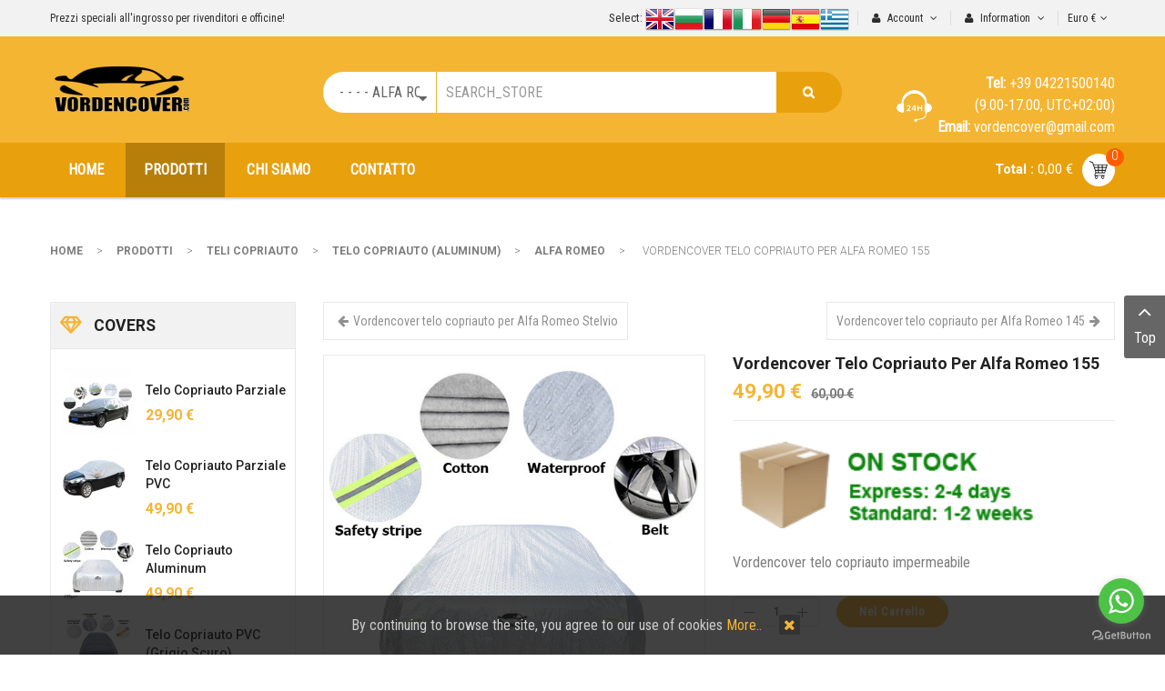

--- FILE ---
content_type: text/html; charset=utf-8
request_url: https://www.vordencover.com/it/products/car-cover/135g-car-cover/alfa-romeo-cover/telo-copriauto-Alfa-Romeo-155-covers
body_size: 23074
content:
    


<!DOCTYPE html>
<html  lang="it-it">
<head>
    <base href="https://www.vordencover.com/it/products/car-cover/135g-car-cover/alfa-romeo-cover/telo-copriauto-Alfa-Romeo-155-covers" />
	<meta http-equiv="content-type" content="text/html; charset=utf-8" />
	<meta name="keywords" content="Vordencover telo copriauto per impermeabile, vordencover telo copriauto per Alfa Romeo 155" />
	<meta name="title" content="Vordencover telo copriauto per Alfa Romeo 155" />
	<meta name="description" content="Vordencover telo copriauto per Alfa Romeo 155" />
	<meta name="generator" content="Car covers, Motorcycle covers" />
	<title>ALFA ROMEO: Vordencover telo copriauto per Alfa Romeo 155</title>
	<link href="https://www.vordencover.com/it/products/car-cover/135g-car-cover/alfa-romeo-cover/telo-copriauto-Alfa-Romeo-155-covers" rel="canonical" />
	<link href="/favicon.ico" rel="shortcut icon" type="image/vnd.microsoft.icon" />
	<link href="/components/com_virtuemart/assets/css/vm-ltr-common.css?vmver=821025db" rel="stylesheet" type="text/css" />
	<link href="/components/com_virtuemart/assets/css/vm-ltr-site.css?vmver=821025db" rel="stylesheet" type="text/css" />
	<link href="/components/com_virtuemart/assets/css/vm-ltr-reviews.css?vmver=821025db" rel="stylesheet" type="text/css" />
	<link href="/components/com_virtuemart/assets/css/chosen.css?vmver=821025db" rel="stylesheet" type="text/css" />
	<link href="/components/com_virtuemart/assets/css/jquery.fancybox-1.3.4.css?vmver=821025db" rel="stylesheet" type="text/css" />
	<link href="/templates/sj_revo/asset/bootstrap/css/bootstrap.min.css" rel="stylesheet" type="text/css" />
	<link href="/templates/sj_revo/css/system/sticky.css" rel="stylesheet" type="text/css" />
	<link href="/templates/sj_revo/css/template-yellow.css" rel="stylesheet" type="text/css" />
	<link href="/templates/sj_revo/css/system/pattern.css" rel="stylesheet" type="text/css" />
	<link href="/templates/sj_revo/css/your_css.css" rel="stylesheet" type="text/css" />
	<link href="/templates/sj_revo/asset/bootstrap/css/bootstrap-select.css" rel="stylesheet" type="text/css" />
	<link href="/templates/sj_revo/asset/fonts/awesome/css/font-awesome.min.css" rel="stylesheet" type="text/css" />
	<link href="/templates/sj_revo/css/responsive.css" rel="stylesheet" type="text/css" />
	<link href="/templates/sj_revo/css/system/owl.carousel.css" rel="stylesheet" type="text/css" />
	<link href="https://fonts.googleapis.com/css?family=Roboto+Condensed&amp;subset=latin,latin-ext" rel="stylesheet" type="text/css" />
	<link href="https://fonts.googleapis.com/css?family=Roboto:300,400,500,700,900&amp;subset=latin,latin-ext" rel="stylesheet" type="text/css" />
	<link href="/modules/mod_sj_vm_extra_slider/assets/css/style.css" rel="stylesheet" type="text/css" />
	<link href="/modules/mod_sj_vm_extra_slider/assets/css/css3.css" rel="stylesheet" type="text/css" />
	<link href="/modules/mod_sj_vm_extra_slider/assets/css/animate.css" rel="stylesheet" type="text/css" />
	<link href="/modules/mod_sj_minicart_pro/assets/css/jquery.mCustomScrollbar.css" rel="stylesheet" type="text/css" />
	<link href="/modules/mod_sj_minicart_pro/assets/css/style.css" rel="stylesheet" type="text/css" />
	<link href="/modules/mod_sj_vm_search_pro/assets/css/styles.css" rel="stylesheet" type="text/css" />
	<link href="/plugins/system/ytshortcodes/assets/css/shortcodes.css" rel="stylesheet" type="text/css" />
	<link href="https://www.vordencover.com/plugins/system/ytshortcodes/assets/css/font-awesome.min.css" rel="stylesheet" type="text/css" />
	<link href="https://www.vordencover.com/plugins/vmpayment/cardlinkcard/assets/css/styles-frontend.css" rel="stylesheet" type="text/css" />
	<style type="text/css">
.container{width:1200px}body, .my-account h3.modtitle, .chzn-single, .addtocart-button{font-family:Roboto Condensed}#meganavigator .level1.item-link, #moonavigator .level1.item-link{font-family:Roboto Condensed}h1,h2,h3, .readmore, .categories-module, .archive-module, .bs-title, .product-price, .sj-vm-filter, .PricesalesPrice, .availability, .item-link, .mc-totalproduct, .mc-totalprice, .shipping, .ltabs-tab, .follow-text, .slideshow, #meganavigator .item-link, #moonavigator .item-link, .wrap_breadcrumbs, .product-field-display, .media-body, .btn-hamburger, .item-deals, .sj-sp-cat, .PricediscountAmount{font-family:Roboto}
#sj_minicart_pro_3075270721769774536 .mc-content{
}

#sj_minicart_pro_3075270721769774536 .mc-content .mc-content-inner{
width:350px;
}

#sj_minicart_pro_3075270721769774536 .mc-list .mc-product-inner .mc-image{
max-width:230px;
}

#sj_minicart_pro_3075270721769774536  .mc-content .mc-content-inner  .mc-list-inner{
max-height:270px;
overflow:hidden!important;
}

#sj_minicart_pro_3075270721769774536 .mc-content .mc-content-inner .mc-list,
#sj_minicart_pro_3075270721769774536 .mc-content .mc-content-inner .mc-top{
display:block}

#sj_minicart_pro_3075270721769774536 .mc-content .mc-content-inner .mc-coupon .coupon-label,
#sj_minicart_pro_3075270721769774536 .mc-content .mc-content-inner .mc-coupon .coupon-input{
display:block; text-align:center;}

#sj_minicart_pro_3075270721769774536 .mc-content .mc-content-inner .mc-coupon  .coupon-message{
text-align:center;padding:0;}


	</style>
	<script src="/media/jui/js/jquery.min.js?30eb767b1d9adb8b027a704baafa5534" type="text/javascript"></script>
	<script src="/media/jui/js/jquery-noconflict.js?30eb767b1d9adb8b027a704baafa5534" type="text/javascript"></script>
	<script src="/media/jui/js/jquery-migrate.min.js?30eb767b1d9adb8b027a704baafa5534" type="text/javascript"></script>
	<script src="/templates/sj_revo/js/jquery.elevateZoom-3.0.8.min.js" type="text/javascript"></script>
	<script src="/components/com_virtuemart/assets/js/vmsite.js?vmver=821025db" type="text/javascript"></script>
	<script src="/components/com_virtuemart/assets/js/chosen.jquery.min.js?vmver=821025db" type="text/javascript"></script>
	<script src="/components/com_virtuemart/assets/js/vmprices.js?vmver=821025db" type="text/javascript"></script>
	<script src="/components/com_virtuemart/assets/js/fancybox/jquery.fancybox-1.3.4.pack.js?vmver=821025db" type="text/javascript"></script>
	<script src="/components/com_virtuemart/assets/js/dynupdate.js?vmver=821025db" type="text/javascript"></script>
	<script src="https://www.vordencover.com/templates/sj_revo/asset/bootstrap/js/bootstrap.min.js" type="text/javascript"></script>
	<script src="https://www.vordencover.com/templates/sj_revo/js/owl.carousel.js" type="text/javascript"></script>
	<script src="https://www.vordencover.com/templates/sj_revo/js/sj-custom.js" type="text/javascript"></script>
	<script src="https://www.vordencover.com/templates/sj_revo/asset/bootstrap/js/bootstrap-select.js" type="text/javascript"></script>
	<script src="https://www.vordencover.com/templates/sj_revo/js/jquery.prettyPhoto.js" type="text/javascript"></script>
	<script src="https://www.vordencover.com/templates/sj_revo/js/ytsticky.js" type="text/javascript"></script>
	<script src="https://www.vordencover.com/templates/sj_revo/js/yt-script.js" type="text/javascript"></script>
	<script src="https://www.vordencover.com/templates/sj_revo/menusys/class/mega/assets/jquery.megamenu.js" type="text/javascript"></script>
	<script src="https://www.vordencover.com/templates/sj_revo/menusys/class/common/js/jquery.easing.1.3.js" type="text/javascript"></script>
	<script src="https://www.vordencover.com/templates/sj_revo/menusys/class/common/js/gooeymenu.js" type="text/javascript"></script>
	<script src="/components/com_virtuemart/assets/js/vmprices.js" type="text/javascript"></script>
	<script src="/components/com_virtuemart/assets/js/fancybox/jquery.fancybox-1.3.4.pack.js" type="text/javascript"></script>
	<script src="/modules/mod_sj_minicart_pro/assets/js/jquery.mCustomScrollbar.js" type="text/javascript"></script>
	<script src="https://www.vordencover.com/plugins/system/ytshortcodes/assets/js/prettify.js" type="text/javascript"></script>
	<script src="https://www.vordencover.com/plugins/system/ytshortcodes/assets/js/shortcodes.js" type="text/javascript"></script>
	<script src="https://www.vordencover.com/plugins/vmpayment/cardlinkcard/assets/js/scripts-frontend.js" type="text/javascript"></script>
	<script type="text/javascript">

	jQuery(document).ready(function() {
		jQuery("a[rel=vm-additional-images]").fancybox({
			"titlePosition" 	: "inside",
			"transitionIn"	:	"elastic",
			"transitionOut"	:	"elastic"
		});
		jQuery(".additional-images .product-image").click(function() {
			jQuery(".main-image img").attr("src",this.src );
			jQuery(".main-image img").attr("alt",this.alt );
			jQuery(".main-image a").attr("href",this.src );
			jQuery(".main-image a").attr("title",this.alt );
		}); 
	});
	//<![CDATA[ 
if (typeof Virtuemart === "undefined"){
	var Virtuemart = {};}
var vmSiteurl = 'https://www.vordencover.com/' ;
Virtuemart.vmSiteurl = vmSiteurl;
var vmLang = '&lang=it';
Virtuemart.vmLang = vmLang; 
var vmLangTag = 'it';
Virtuemart.vmLangTag = vmLangTag;
var Itemid = '&Itemid=2192';
Virtuemart.addtocart_popup = "1" ; 
var usefancy = true; //]]>
jQuery(function($){ initTooltips(); $("body").on("subform-row-add", initTooltips); function initTooltips (event, container) { container = container || document;$(container).find(".hasTooltip").tooltip({"html": true,"container": "body"});} });
            var _extraWatchParams = _extraWatchParams || [];
            _extraWatchParams.projectId = 'b1ba4396-29dc-46f4-a548-2109f70f7eae';
            (function() {
                var ew = document.createElement('script'); ew.type = 'text/javascript'; ew.async = true;
                ew.src = 'https://agent.extrawatch.com/agent/js/ew.js';
                var s = document.getElementsByTagName('script')[0]; s.parentNode.insertBefore(ew, s);
            })();
            
	</script>
	<script type="text/javascript">var TMPL_NAME = "sj_revo";var TMPL_COOKIE = ["bgimage","themecolor","templateLayout","menustyle","activeNotice","typelayout"];</script>

<!-- Google tag (gtag.js) -->
<script async src="https://www.googletagmanager.com/gtag/js?id=AW-17698065203"></script>
<script>
  window.dataLayer = window.dataLayer || [];
  function gtag(){dataLayer.push(arguments);}
  gtag('js', new Date());

  gtag('config', 'AW-17698065203');
</script>
    <meta name="HandheldFriendly" content="true"/>
    <meta name="format-detection" content="telephone=no">
    <meta name="apple-mobile-web-app-capable" content="YES" />

    <!-- META FOR IOS & HANDHELD -->
            <meta name="viewport" content="width=device-width, initial-scale=1.0, user-scalable=yes"/>
    
    <!-- LINK FOR FAVICON -->
            <link rel="icon" type="image/x-icon" href="/images/favicon.ico" />
    
    

<style>
                div#cookieMessageContainer {
                    position:fixed;
                    z-index:9999;
                    top:0px;
					right:0px;
                    margin:0px auto;
					
                }
               
				#cookieMessageContainer table,#cookieMessageContainer td{margin:0;padding:0;vertical-align:middle}
                #cookieMessageAgreementForm {margin-left:10px;}
                #cookieMessageInformationIcon {margin-right:10px;height:29px;}
                #info_icon {vertical-align:middle;margin-top:5px;}
                #buttonbarContainer {height:29px;margin-bottom:-10px;}
                #cookietable {border:none;cellpadding:0px;}
                #cookietable td {border:none;}
                #outer table, #outer tr, #outer td {border:none;}
                #outer{padding:2px;}
				
				
            </style>


	        <!-- Global site tag (gtag.js) - Google Analytics -->
<script async src='https://www.googletagmanager.com/gtag/js?id=UA-165289698-1'></script>
<script>
	        window.dataLayer = window.dataLayer || [];
  function gtag(){dataLayer.push(arguments);}
  gtag('js', new Date());

  gtag('config', 'UA-165289698-1');
</script> 
<!-- //End Global Google Analytics Site Tag Plugin by PB Web Development -->


</head>


<body id="bd" class="home-layout1 res" >
    
        <div id="yt_wrapper" class="layout-wide">

        <section id="yt_header_top" class="block">                        <div class="container">
                            <div class="row">
                            		<div id="content_top1"  class="col-md-5  hidden-sm hidden-xs" >
			    	
	<div  class="module delivery " >
	    	    <div class="modcontent clearfix">
			
<p><span class="st">Prezzi speciali all'ingrosso per rivenditori e officine!</span></p>
	    </div>
	</div>
    
		</div>
				<div id="content_top2"  class="col-md-7 col-xs-12" >
			    	
	<div  class="module  " >
	    	    <div class="modcontent clearfix">
			
<!-- Currency Selector Module -->
<div class="mod-currency">
    <form class="demo" action="https://www.vordencover.com/it/products/car-cover/135g-car-cover/alfa-romeo-cover/telo-copriauto-Alfa-Romeo-155-covers" method="post">

        <div class="vm-chzncur">

        <select id="virtuemart_currency_id" name="virtuemart_currency_id" class="inputbox selectpicker" onchange="this.form.submit()">
	<option value="195">Bulgarian lev лв</option>
	<option value="47" selected="selected">Euro &euro;</option>
</select>
        </div>

    </form>
</div>
<script type="text/javascript">
jQuery(document).ready(function($) {
    // Selectpicker
    $('.selectpicker').selectpicker();
	
	 var ua = navigator.userAgent,
    _device = (ua.match(/iPad/i)||ua.match(/iPhone/i)||ua.match(/iPod/i)) ? "smartphone" : "desktop";

    if(_device == "desktop") {
        $(".bootstrap-select").bind('hover', function() {
            $(this).stop().children(".dropdown-menu").slideToggle('300');
        });
    }else{
        $('.bootstrap-select .selectpicker').bind('touchstart', function(){
            $('.bootstrap-select .dropdown-menu').toggle();
        });
    }
	// change the menu display at different resolutions
	
	/*function desktopInit(){
		jQuery('.bootstrap-select .dropdown-menu').show();
	}
   function mobileInit() {
		jQuery('.mod-currency .dropdown-menu').hide();
		jQuery('.mod-currency .selectpicker').unbind('touchstart').bind('touchstart', function(){
			
			jQuery(this).toggleClass('active').parent().find('.dropdown-menu').stop().slideToggle('medium');
			
		});
	}*/
});
</script>
	    </div>
	</div>
        	
	<div  class="module  my-account " >
	    						<h3 class="modtitle">
			<span>
			Information			</span>
			</h3>
				    	    <div class="modcontent clearfix">
			<ul class="menu ">
<li class="item-0"><a href="/it/payment-methods-it" >Modalità di pagamento</a></li><li class="item-1"><a href="/it/shipping-methods-it" >Metodi di spedizione</a></li><li class="item-2"><a href="/it/terms-service-it" >Termini e condizioni</a></li><li class="item-3"><a href="/it/sitemap" >Sitemap</a></li><li class="item-4"><a href="/downloads/return-form.pdf" target="_blank" rel="noopener noreferrer">Return form</a></li></ul>

	    </div>
	</div>
        	
	<div  class="module  my-account " >
	    						<h3 class="modtitle">
			<span>
			Account			</span>
			</h3>
				    	    <div class="modcontent clearfix">
			<ul class="menu ">
<li class="item-0"><a href="/it/checkout" >Shopping cart</a></li><li class="item-1"><a href="/it/list-orders" >My orders</a></li><li class="item-2"><a href="/it/account-maintenance" >My account</a></li></ul>

	    </div>
	</div>
        	
	<div  class="module delivery " >
	    	    <div class="modcontent clearfix">
			
<p><span style="font-size: 10pt;">Select:</span> <a href="/en/"> <img src="/images/en.png" alt="" /></a><a href="/bg/"><img src="/images/bg.png" alt="" /></a><a href="/fr/"><img src="/images/fr.png" alt="" /></a><a href="/it/"><img src="/images/it.png" alt="" /></a><a href="/de/"><img src="/images/de.png" alt="" /></a><a href="/es/"><img src="/images/es.png" alt="" /></a><a href="/el/"><img src="/images/el.png" alt="" /></a></p>
	    </div>
	</div>
    
		</div>
		                            </div>
                        </div>

                    </section>            <section id="yt_header_center" class="block">                        <div class="container">
                            <div class="row">
                            		<div id="yt_logo" class="col-md-3 col-xs-12"  >
						
			<a class="logo" href="https://www.vordencover.com/" title="Vordencover" >
				<span></span>
				<img data-placeholder="no" src="https://www.vordencover.com/templates/sj_revo/images/styling/yellow/logo.png" alt="Vordencover" style="width:157px;height:50px;"/>
			</a>
           
                </div>
				<div id="search"  class="col-md-6  col-sm-12 col-xs-12" >
			    	
	<div  class="module vm-search " >
	    	    <div class="modcontent clearfix">
			

<form method="get" action="/it/products/results,1-24?search=true">
<div id="sj-search-pro788" class="sj-search-pro-wrapper">
	<div id="search788" class="search input-group">
	    		<div class="select_category filter_type ">
			<select class="no-border" name="virtuemart_category_id">
				<option value="0">All Category</option>
								<option value="10214" >
					CALZE DA NEVE				</option>
		        				<option value="10215" >
					- - Alfa Romeo				</option>
		        				<option value="10216" >
					- - Audi				</option>
		        				<option value="10217" >
					- - Bentley				</option>
		        				<option value="10218" >
					- - Bmw				</option>
		        				<option value="10219" >
					- - Chevrolet				</option>
		        				<option value="10220" >
					- - Chrysler				</option>
		        				<option value="10221" >
					- - Citroen				</option>
		        				<option value="10222" >
					- - Cupra				</option>
		        				<option value="10223" >
					- - Dacia				</option>
		        				<option value="10224" >
					- - Daewoo				</option>
		        				<option value="10225" >
					- - Daihatsu				</option>
		        				<option value="10226" >
					- - Dodge				</option>
		        				<option value="10227" >
					- - Fiat				</option>
		        				<option value="10228" >
					- - Ford				</option>
		        				<option value="10229" >
					- - Honda				</option>
		        				<option value="10230" >
					- - Hyundai				</option>
		        				<option value="10231" >
					- - Isuzu				</option>
		        				<option value="10232" >
					- - Jaguar				</option>
		        				<option value="10233" >
					- - Jeep				</option>
		        				<option value="10234" >
					- - Kia				</option>
		        				<option value="10235" >
					- - Lada				</option>
		        				<option value="10236" >
					- - Lancia				</option>
		        				<option value="10237" >
					- - Land Rover				</option>
		        				<option value="10238" >
					- - Lexus				</option>
		        				<option value="10239" >
					- - Lotus				</option>
		        				<option value="10240" >
					- - Mazda				</option>
		        				<option value="10241" >
					- - Mercedes				</option>
		        				<option value="10242" >
					- - Mini				</option>
		        				<option value="10243" >
					- - Mitsubishi				</option>
		        				<option value="10244" >
					- - Nissan				</option>
		        				<option value="10245" >
					- - Opel				</option>
		        				<option value="10246" >
					- - Peugeot				</option>
		        				<option value="10247" >
					- - Porsche				</option>
		        				<option value="10248" >
					- - Renault				</option>
		        				<option value="10249" >
					- - Rover				</option>
		        				<option value="10250" >
					- - Saab				</option>
		        				<option value="10251" >
					- - Seat				</option>
		        				<option value="10252" >
					- - Skoda				</option>
		        				<option value="10253" >
					- - Smart				</option>
		        				<option value="10254" >
					- - Ssangyong				</option>
		        				<option value="10255" >
					- - Subaru				</option>
		        				<option value="10256" >
					- - Suzuki				</option>
		        				<option value="10257" >
					- - Toyota				</option>
		        				<option value="10259" >
					- - Volkswagen				</option>
		        				<option value="10258" >
					- - Volvo				</option>
		        				<option value="9751" >
					COPRISEDILI AUTO				</option>
		        				<option value="10030" >
					- - Alfa Romeo				</option>
		        				<option value="10031" >
					- - Audi				</option>
		        				<option value="10032" >
					- - Bentley				</option>
		        				<option value="10033" >
					- - Bmw				</option>
		        				<option value="10034" >
					- - Chevrolet				</option>
		        				<option value="10035" >
					- - Chrysler				</option>
		        				<option value="10036" >
					- - Citroen				</option>
		        				<option value="10037" >
					- - Cupra				</option>
		        				<option value="10038" >
					- - Dacia				</option>
		        				<option value="10039" >
					- - Daewoo				</option>
		        				<option value="10040" >
					- - Daihatsu				</option>
		        				<option value="10041" >
					- - Dodge				</option>
		        				<option value="10042" >
					- - Fiat				</option>
		        				<option value="10043" >
					- - Ford				</option>
		        				<option value="10044" >
					- - Honda				</option>
		        				<option value="10045" >
					- - Hyundai				</option>
		        				<option value="10046" >
					- - Isuzu				</option>
		        				<option value="10047" >
					- - Jaguar				</option>
		        				<option value="10048" >
					- - Jeep				</option>
		        				<option value="10049" >
					- - Kia				</option>
		        				<option value="10050" >
					- - Lada				</option>
		        				<option value="10051" >
					- - Lancia				</option>
		        				<option value="10052" >
					- - Land Rover				</option>
		        				<option value="10053" >
					- - Lexus				</option>
		        				<option value="10054" >
					- - Lotus				</option>
		        				<option value="10055" >
					- - Mazda				</option>
		        				<option value="10056" >
					- - Mercedes				</option>
		        				<option value="10057" >
					- - Mini				</option>
		        				<option value="10058" >
					- - Mitsubishi				</option>
		        				<option value="10059" >
					- - Nissan				</option>
		        				<option value="10060" >
					- - Opel				</option>
		        				<option value="10061" >
					- - Peugeot				</option>
		        				<option value="10062" >
					- - Porsche				</option>
		        				<option value="10063" >
					- - Renault				</option>
		        				<option value="10064" >
					- - Rover				</option>
		        				<option value="10065" >
					- - Saab				</option>
		        				<option value="10066" >
					- - Seat				</option>
		        				<option value="10067" >
					- - Skoda				</option>
		        				<option value="10068" >
					- - Smart				</option>
		        				<option value="10069" >
					- - Ssangyong				</option>
		        				<option value="10070" >
					- - Subaru				</option>
		        				<option value="10071" >
					- - Suzuki				</option>
		        				<option value="10072" >
					- - Toyota				</option>
		        				<option value="10074" >
					- - Volkswagen				</option>
		        				<option value="10073" >
					- - Volvo				</option>
		        				<option value="9742" >
					OFFERS				</option>
		        				<option value="9743" >
					TELI COPRIAUTO				</option>
		        				<option value="9601" >
					- - TELO COPRIAUTO (ALUMINUM)				</option>
		        				<option value="9683" >
					- - TELO COPRIAUTO (PVC grigio scuro)				</option>
		        				<option value="9645" >
					- - TELO COPRIAUTO (PVC grigio)				</option>
		        				<option value="9602" >
					- - - - ACURA				</option>
		        				<option value="9603" selected='selected'>
					- - - - ALFA ROMEO				</option>
		        				<option value="9604" >
					- - - - AUDI				</option>
		        				<option value="9605" >
					- - - - BMW				</option>
		        				<option value="9606" >
					- - - - CADILLAC				</option>
		        				<option value="9607" >
					- - - - CHEVROLET				</option>
		        				<option value="9608" >
					- - - - CHRYSLER				</option>
		        				<option value="9609" >
					- - - - CITROEN				</option>
		        				<option value="9610" >
					- - - - DACIA				</option>
		        				<option value="9611" >
					- - - - DAIHATSU				</option>
		        				<option value="9612" >
					- - - - DODGE				</option>
		        				<option value="9613" >
					- - - - FIAT				</option>
		        				<option value="9614" >
					- - - - FORD				</option>
		        				<option value="9615" >
					- - - - HONDA				</option>
		        				<option value="9616" >
					- - - - HYUNDAI				</option>
		        				<option value="9617" >
					- - - - INFINITI				</option>
		        				<option value="9618" >
					- - - - KIA				</option>
		        				<option value="9619" >
					- - - - LANCIA				</option>
		        				<option value="9620" >
					- - - - LEXUS				</option>
		        				<option value="9621" >
					- - - - MAZDA				</option>
		        				<option value="9622" >
					- - - - MERCEDES				</option>
		        				<option value="9623" >
					- - - - MERCURY				</option>
		        				<option value="9750" >
					- - - - MERCURY				</option>
		        				<option value="9624" >
					- - - - MINI				</option>
		        				<option value="9625" >
					- - - - MITSUBISHI				</option>
		        				<option value="9626" >
					- - - - NISSAN				</option>
		        				<option value="9627" >
					- - - - OPEL				</option>
		        				<option value="9628" >
					- - - - PEUGEOT				</option>
		        				<option value="9629" >
					- - - - PONTIAC				</option>
		        				<option value="9630" >
					- - - - PORSCHE				</option>
		        				<option value="9631" >
					- - - - PROTON				</option>
		        				<option value="9632" >
					- - - - RENAULT				</option>
		        				<option value="9633" >
					- - - - ROVER				</option>
		        				<option value="9634" >
					- - - - SAAB				</option>
		        				<option value="9635" >
					- - - - SATURN				</option>
		        				<option value="9636" >
					- - - - SCION				</option>
		        				<option value="9637" >
					- - - - SEAT				</option>
		        				<option value="9638" >
					- - - - SKODA				</option>
		        				<option value="9639" >
					- - - - SMART				</option>
		        				<option value="9640" >
					- - - - SUBARU				</option>
		        				<option value="9641" >
					- - - - SUZUKI				</option>
		        				<option value="9642" >
					- - - - TOYOTA				</option>
		        				<option value="9643" >
					- - - - VOLKSWAGEN				</option>
		        				<option value="9644" >
					- - - - VOLVO				</option>
		        				<option value="9684" >
					- - - - ALFA ROMEO				</option>
		        				<option value="9685" >
					- - - - AUDI				</option>
		        				<option value="9686" >
					- - - - BMW				</option>
		        				<option value="9687" >
					- - - - CADILLAC				</option>
		        				<option value="9688" >
					- - - - CHEVROLET				</option>
		        				<option value="9689" >
					- - - - CHRYSLER				</option>
		        				<option value="9690" >
					- - - - CITROEN				</option>
		        				<option value="9691" >
					- - - - DACIA				</option>
		        				<option value="9692" >
					- - - - DAIHATSU				</option>
		        				<option value="9693" >
					- - - - DODGE				</option>
		        				<option value="9694" >
					- - - - FIAT				</option>
		        				<option value="9695" >
					- - - - FORD				</option>
		        				<option value="9696" >
					- - - - HONDA				</option>
		        				<option value="9697" >
					- - - - HYUNDAI				</option>
		        				<option value="9698" >
					- - - - INFINITI				</option>
		        				<option value="9699" >
					- - - - KIA				</option>
		        				<option value="9701" >
					- - - - LANCIA				</option>
		        				<option value="9700" >
					- - - - LAND ROVER				</option>
		        				<option value="9702" >
					- - - - LEXUS				</option>
		        				<option value="9703" >
					- - - - MAZDA				</option>
		        				<option value="9704" >
					- - - - MERCEDES				</option>
		        				<option value="9705" >
					- - - - MINI				</option>
		        				<option value="9706" >
					- - - - MITSUBISHI				</option>
		        				<option value="9707" >
					- - - - NISSAN				</option>
		        				<option value="9708" >
					- - - - OPEL				</option>
		        				<option value="9709" >
					- - - - PEUGEOT				</option>
		        				<option value="9710" >
					- - - - PORSCHE				</option>
		        				<option value="9711" >
					- - - - RENAULT				</option>
		        				<option value="9712" >
					- - - - ROVER				</option>
		        				<option value="9713" >
					- - - - SAAB				</option>
		        				<option value="9714" >
					- - - - SEAT				</option>
		        				<option value="9715" >
					- - - - SKODA				</option>
		        				<option value="9716" >
					- - - - SMART				</option>
		        				<option value="9717" >
					- - - - SUBARU				</option>
		        				<option value="9718" >
					- - - - SUZUKI				</option>
		        				<option value="9719" >
					- - - - TOYOTA				</option>
		        				<option value="9720" >
					- - - - VOLKSWAGEN				</option>
		        				<option value="9721" >
					- - - - VOLVO				</option>
		        				<option value="9646" >
					- - - - ALFA ROMEO				</option>
		        				<option value="9647" >
					- - - - AUDI				</option>
		        				<option value="9648" >
					- - - - BMW				</option>
		        				<option value="9649" >
					- - - - CADILLAC				</option>
		        				<option value="9650" >
					- - - - CHEVROLET				</option>
		        				<option value="9651" >
					- - - - CHRYSLER				</option>
		        				<option value="9652" >
					- - - - CITROEN				</option>
		        				<option value="9653" >
					- - - - DACIA				</option>
		        				<option value="9654" >
					- - - - DODGE				</option>
		        				<option value="9655" >
					- - - - FIAT				</option>
		        				<option value="9656" >
					- - - - FORD				</option>
		        				<option value="9657" >
					- - - - HONDA				</option>
		        				<option value="9658" >
					- - - - HYUNDAI				</option>
		        				<option value="9659" >
					- - - - INFINITI				</option>
		        				<option value="9660" >
					- - - - KIA				</option>
		        				<option value="9662" >
					- - - - LANCIA				</option>
		        				<option value="9661" >
					- - - - LAND ROVER				</option>
		        				<option value="9663" >
					- - - - LEXUS				</option>
		        				<option value="9664" >
					- - - - MAZDA				</option>
		        				<option value="9665" >
					- - - - MERCEDES				</option>
		        				<option value="9666" >
					- - - - MINI				</option>
		        				<option value="9667" >
					- - - - MITSUBISHI				</option>
		        				<option value="9668" >
					- - - - NISSAN				</option>
		        				<option value="9669" >
					- - - - OPEL				</option>
		        				<option value="9670" >
					- - - - PEUGEOT				</option>
		        				<option value="9671" >
					- - - - PORSCHE				</option>
		        				<option value="9672" >
					- - - - RENAULT				</option>
		        				<option value="9673" >
					- - - - ROVER				</option>
		        				<option value="9674" >
					- - - - SAAB				</option>
		        				<option value="9675" >
					- - - - SEAT				</option>
		        				<option value="9676" >
					- - - - SKODA				</option>
		        				<option value="9677" >
					- - - - SMART				</option>
		        				<option value="9678" >
					- - - - SUBARU				</option>
		        				<option value="9679" >
					- - - - SUZUKI				</option>
		        				<option value="9680" >
					- - - - TOYOTA				</option>
		        				<option value="9681" >
					- - - - VOLKSWAGEN				</option>
		        				<option value="9682" >
					- - - - VOLVO				</option>
		        				<option value="9741" >
					TELO COPRIMOTO				</option>
		        				<option value="9723" >
					- - APRILIA				</option>
		        				<option value="9724" >
					- - BENELLI				</option>
		        				<option value="9725" >
					- - BIMOTA				</option>
		        				<option value="9726" >
					- - BMW				</option>
		        				<option value="9727" >
					- - DUCATI				</option>
		        				<option value="9728" >
					- - HARLEY				</option>
		        				<option value="9729" >
					- - HONDA				</option>
		        				<option value="9730" >
					- - KAWASAKI				</option>
		        				<option value="9731" >
					- - KTM				</option>
		        				<option value="9732" >
					- - KYMCO				</option>
		        				<option value="9737" >
					- - MOTO GUCCI				</option>
		        				<option value="9733" >
					- - PEUGEOT				</option>
		        				<option value="9734" >
					- - PIAGGIO				</option>
		        				<option value="9738" >
					- - ROYAL ENFIELD				</option>
		        				<option value="9735" >
					- - SUZUKI				</option>
		        				<option value="9739" >
					- - SYM				</option>
		        				<option value="9736" >
					- - TRIUMPH				</option>
		        				<option value="9740" >
					- - YAMAHA				</option>
		        			</select>
		</div>
			
	    <input class="autosearch-input form-control" type="text" size="50" autocomplete="off" placeholder="SEARCH_STORE" name="keyword" value="">
	    <span class="input-group-btn">
			<button type="submit" class="button-search btn btn-default btn-lg" name="submit_search"><i class="icon-search"></i></button>
		</span>
	</div>
		<input type="hidden" name="limitstart" value="0" />
		<input type="hidden" name="option" value="com_virtuemart" />
		<input type="hidden" name="view" value="category" />
</div>
</form>


<script type="text/javascript">
// Autocomplete */

(function($) {
	$.fn.SjSearchautocomplete = function(option) {
		return this.each(function() {
			this.timer = null;
			this.items = new Array();
	
			$.extend(this, option);
	
			$(this).attr('autocomplete', 'off');
			
			// Focus
			$(this).on('focus', function() {
				this.request();
			});
			
			// Blur
			$(this).on('blur', function() {
				setTimeout(function(object) {
					object.hide();
				}, 200, this);				
			});
			
			// Keydown
			$(this).on('keydown', function(event) {
				switch(event.keyCode) {
					case 27: // escape
						this.hide();
						break;
					default:
						this.request();
						break;
				}				
			});
			
			// Click
			this.click = function(event) {
				event.preventDefault();
	
				value = $(event.target).parent().attr('data-value');
	
				if (value && this.items[value]) {
					this.select(this.items[value]);
				}
			}
			
			// Show
			this.show = function() {
				var pos = $(this).position();
	
				$(this).siblings('ul.dropdown-menu-sj').css({
					top: pos.top + $(this).outerHeight(),
					left: pos.left
				});
	
				$(this).siblings('ul.dropdown-menu-sj').show();
			}
			
			// Hide
			this.hide = function() {
				$(this).siblings('ul.dropdown-menu-sj').hide();
			}		
			
			// Request
			this.request = function() {
				clearTimeout(this.timer);
		
				this.timer = setTimeout(function(object) {
					object.source($(object).val(), $.proxy(object.response, object));
				}, 200, this);
			}
			
			// Response
			this.response = function(json) {
				html = '';
	
				if (json.length) {
					for (i = 0; i < json.length; i++) {
						this.items[json[i]['value']] = json[i];
					}
	
					for (i = 0; i < json.length; i++) {
						if (!json[i]['category']) {
						html += '<li class="media" data-value="' + json[i]['value'] + '" title="' + json[i]['label'] + '">';
						if(json[i]['image'] && json[i]['show_image'] && json[i]['show_image'] == 1 ) {
							html += '	<a class="media-left" href="' + json[i]['link'] + '">' + json[i]['image'] + '</a>';	
						}
						
						html += '<div class="media-body">';	
						html += '<a href="' + json[i]['link'] + '" title="' + json[i]['label'] + '"><span>' +json[i]['cate_name']+ ' > ' + json[i]['label'] + '</span></a>';
						if(json[i]['salesPrice'] && json[i]['show_price'] && json[i]['show_price'] == 1){
							html += '	<div class="box-price">';
							if (!json[i]['Discount']) {
								html += json[i]['salesPrice'];
							} else {
								html +=  json[i]['salesPrice']+' '+json[i]['Discount']+'' ;
							}
							html += '	</div>';
						}
						html += '</div></li>';
						html += '<li class="clearfix"></li>';
						}
					}
	
					// Get all the ones with a categories
					// var category = new Array();
	
					// for (i = 0; i < json.length; i++) {
						// if (json[i]['category']) {
							// if (!category[json[i]['category']]) {
								// category[json[i]['category']] = new Array();
								// category[json[i]['category']]['name'] = json[i]['category'];
								// category[json[i]['category']]['item'] = new Array();
							// }
	
							// category[json[i]['category']]['item'].push(json[i]);
						// }
					// }
	
					// for (i in category) {
						// html += '<li class="dropdown-header">' + category[i]['name'] + '</li>';
	
						// for (j = 0; j < category[i]['item'].length; j++) {
							// html += '<li data-value="' + category[i]['item'][j]['value'] + '"><a href="#">&nbsp;&nbsp;&nbsp;' + category[i]['item'][j]['label'] + '</a></li>';
						// }
					// }
				}
	
				if (html) {
					this.show();
				} else {
					this.hide();
				}
	
				$(this).siblings('ul.dropdown-menu-sj').html(html);
			}
			
			$(this).after('<ul class="dropdown-menu-sj"></ul>');
			
		});
	}
})(window.jQuery);

jQuery(document).ready(function($) {
	var selector = '#search788';
	var total = 0;
	var character = 3;
	var showimage = 1;
	var showprice = 1;
	var $_ajax_url = 'https://www.vordencover.com/it/products/car-cover/135g-car-cover/alfa-romeo-cover/telo-copriauto-Alfa-Romeo-155-covers';
	
	$(selector).find('input[name=\'keyword\']').SjSearchautocomplete({
		delay: 200,
		source: function(request, response) {
			var category_id = $(".select_category select[name=\"virtuemart_category_id\"]").first().val();
			
			if(typeof(category_id) == 'undefined')
				category_id = 0;
			var limit = 5;
			if(request.length >= character){
				$.ajax({
					type: 'POST',
					url: $_ajax_url,
					data: {
						is_ajax_searchpro: 1,
						search_module_id: 788,
						search_category_id : category_id,
						search_name : encodeURIComponent(request)
					},
					dataType: 'json',
					success: function(json) {		
						response($.map(json, function(item) {
							total = 0;
							if(item.total){
								total = item.total;
							}
							
							return {
								salesPrice		: item.salesPrice,
								Discount 		: item.Discount,
								label			: item.name,
								cate_name		: item.category_name,
								image			: item.image,
								link			: item.link,
								show_price		: showprice,
								show_image		: showimage,			
								value			: item.product_id,
							}
						}));
					}
				});
			}	
		},
	});
});

</script>	    </div>
	</div>
    
		</div>
				<div id="content_top4"  class="col-md-3  hidden-sm hidden-xs" >
			    	
	<div  class="module  phone-mail " >
	    	    <div class="modcontent clearfix">
			
<ul>
<li><strong class="title-phone">Tel: </strong><span class="phone1">+39 04221500140 </span><br />(9.00-17.00, UTC+02:00)</li>
<li><strong><span class="title-mail">Email: </span></strong>vordencover@gmail.com</li>
</ul>
	    </div>
	</div>
    
		</div>
		                            </div>
                        </div>

                    </section>            <section id="yt_header_bottom" class="block">                        <div class="container">
                            <div class="row">
                            		<div id="yt_mainmenu" class="col-md-9 col-xs-5"  >
			<ul id="meganavigator" class="clearfix navi "><li class="level1 first ">
	<a title="Home " class="level1 first  item-link" href="https://www.vordencover.com/"><span class="menu-title">Home </span></a>	
	</li>

<li class="active level1 ">
	<a title="PRODOTTI" class="active level1  item-link" href="/it/products"><span class="menu-title">PRODOTTI</span></a>	
	</li>

<li class="level1 ">
	<a title="CHI SIAMO" class="level1  item-link" href="/it/aboutus-it"><span class="menu-title">CHI SIAMO</span></a>	
	</li>

<li class="level1 last ">
	<a title="CONTATTO" class="level1 last  item-link" href="/it/contact-it"><span class="menu-title">CONTATTO</span></a>	
	</li>

</ul><button class='btn-hamburger js-slideout-toggle hidden-lg' type='button'>
                <i class='fa fa-bars'></i> &nbsp;Menu&nbsp;
        </button>	<script type="text/javascript">
						gooeymenu.setup({id:'meganavigator', fx:'swing'})
				jQuery(function($){
            $('#meganavigator').megamenu({ 
            	'wrap':'#yt_menuwrap .container',
            	'easing': 'easeInOutCirc',
				'mm_timeout': '250',
				'justify':'left'
            });
	    });
		
	</script>
	        </div>
				<div id="content_top5"  class="col-md-3  col-xs-7" >
			    	
	<div  class="module  mini-cart " >
	    	    <div class="modcontent clearfix">
			

<div class="sj-minicart-pro  mc-cart-empty" id="sj_minicart_pro_3075270721769774536">
	<div class="mc-wrap"><!-- Begin mc-wrap -->

		<div class="mc-header ">
			
			<div class="mc-yourcart ">
								<span class="mc-totalproduct">0</span>
				<!--<span class="mc-status">  </span> -->
			</div>
			<div class="mc-totalprice">
				Total : <strong>0,00 €</strong>			</div>
			
		</div>

		<div class="mc-content"><!-- Begin mc-content -->
			<div class="mc-process"></div>
			<div class="mc-empty">
				Your Cart is currently empty!			</div>

			<div class="mc-content-inner">
				<div class="mc-top">
										
										<span class="mc-update-btn">update</span>
				</div>
				<div class="mc-list">
					<div class="mc-list-inner">
						<div class="mc-product-wrap">
	</div>

	
						</div>
				</div>
									<div class="mc-footer">
												<span class="mc-totalprice-footer PricesalesPrice">
							Total : <strong>0,00 €</strong>						</span>
												<a class="mc-gotocart" href="/it/checkout">Go To Cart</a>						
													<a class="mc-checkout-footer" href="/it/checkout/checkout">
								<span class="mc-checkout">CHECKOUT</span>
								<span class="mc-checkout-arrow"></span>
							</a>
												<div class="clear"></div>
					</div>
								<div class="mc-space"></div>
			</div>

		</div>
		<!-- End mc-content -->

	</div>
	<!-- End mc-wrap -->

	<!--<a class="mc-checkout-top"
	   href="/"   >
			</a> -->

</div>


<script type="text/javascript">
	//<![CDATA[		
	jQuery(document).ready(function ($) {
		;
		(function (minicart) {
			var $minicart = $(minicart);
			/*
			 * Set display jscrollpanel
			 */
			//var  jscrollDisplay = function (){
			$('.mc-list-inner', $minicart).mCustomScrollbar({
				scrollInertia: 550,
				horizontalScroll: false,
				mouseWheelPixels: 116,
				autoDraggerLength: true,
				scrollButtons: {
					enable: true,
					scrollAmount: 116
				},
				advanced: {
					updateOnContentResize: true,
					autoScrollOnFocus: false
				}, theme: "dark"
			});
			//return true;
			//}

			var $_mc_wrap = $('.mc-wrap', $minicart);
			var $_mc_header = $('.mc-header', $minicart);
			var $_mc_content = $('.mc-content', $_mc_wrap);
			var _posLR = function () {
				var $_width_minicart = $minicart.width(), $_posleft = $minicart.offset().left,
					$_posright = $(window).innerWidth() - $_width_minicart - $_posleft,
					$_width_content = $_mc_content.width();
				if (($_posleft + $_width_content) > $(window).innerWidth()) {
					if (!$_mc_wrap.hasClass('mc-right')) {
						$_mc_wrap.removeClass('mc-left').addClass('mc-right');
					}
				} else {
					if (!$_mc_wrap.hasClass('mc-left')) {
						$_mc_wrap.removeClass('mc-right').addClass('mc-left');
					}
				}
			}

			_posLR();

			$(window).resize(function () {
				_posLR();
			});
			//jscrollDisplay();
			/*
			 * MouseOver - MouseOut
			 */
			$_mc_wrap.bind('mouseenter ', function(e) {
				var $this = $(this);
				if ($this.hasClass('over')) {
					return;
				}
				if ($minicart.data('timeout')) {
					clearTimeout($minicart.data('timeout'));
				}
				var timeout = setTimeout(function () {
					$this.addClass('over');
					$('.mc-content', $this).stop(false, true).slideDown('slow');
					//jscrollDisplay();
				}, 300);
				$minicart.data('timeout', timeout);

			}).bind('mouseleave ', function (e){
				var $this = $(this);
				if($minicart.data('timeout')){
				clearTimeout($minicart.data('timeout'));
				}
				var timeout = setTimeout(function(){
				$('.mc-content', $this).stop(false,true).slideUp('fast');
					$this.removeClass('over');

				},300);
				$minicart.data('timeout',timeout);
			});
			
			
			$_mc_header.bind('touchstart', function (e) {
				if ($minicart.data('timeout')) {
					clearTimeout($minicart.data('timeout'));
				}
				var timeout = setTimeout(function () {
					$('.mc-content', $_mc_wrap).slideToggle();
				}, 300);
				$minicart.data('timeout', timeout);
			});
				
			  
			


			/*
			 * Event Addtocart Button - no load page
			 */
			var _timeout;
			function _addTocart() {
				$('input[name="addtocart"]').off('click.sjaddtocart').on('click.sjaddtocart',function () {
					if(typeof _timeout == 'undefined')
						_timeout = 0;
					clearTimeout(_timeout);
					_timeout = setTimeout(function () {
						productsRefreshMiniVm();
					},2500);
				});
			}
			var _time = 0;
			if(_time)
				clearInterval(_time);
			_time = setInterval(_addTocart, 1000);
			
			var $_mark_process = $('.mc-process', $minicart);
			var _processGeneral = function () {
				var $_product = $('.mc-product', $minicart);
				$_product.each(function () {
					var $_prod = $(this);
					var $_pid = $_prod.attr('data-product-id');
					var $_quantity = $($_prod.find('.mc-quantity'));
					$_quantity.click(function () {
						return false;
					});
					/*-- process when click quantity control and change value input quantity --*/
					$('.quantity-control', $_prod).each(function () {
						$(this).children().click(function () {
							var Qtt = parseInt($_quantity.val());
							if ($(this).is('.quantity-plus')) {
								$_quantity.val(Qtt + 1);
							} else {
								if (!isNaN(Qtt) && Qtt > 1) {
									$_quantity.val(Qtt - 1);
								} else {
									$_quantity.val(1);
								}
							}
							return false;
						});
					})
					var $timer = 0;
					$_quantity.on('keyup', function () {
						var $that = $(this);
						var _Qtt = parseInt($that.val());
						if ($timer) {
							clearTimeout($timer);
							$timer = 0;
						}
						$timer = setTimeout(function () {
							if (!isNaN(_Qtt) && _Qtt >= 1) {
								$that.val(_Qtt);
							} else {
								$that.val(0);
								if (!$_prod.hasClass('mc-product-zero')) {
									$_prod.addClass('mc-product-zero');
								}
							}
						}, 500);
					});

					/*-- Process delete product --*/
					$('.mc-remove', $_prod).click(function () {
						$_mark_process.show();
						if (!$_prod.hasClass('mc-product-zero')) {
							$_prod.addClass('mc-product-zero');
						}

						$.ajax({
							type: 'POST',
							url: ajax_url,
							data: {
								vm_minicart_ajax: 1,
								tmpl: 'component',
								option: 'com_virtuemart',
								view: 'cart',
								minicart_task: 'delete',
								cart_virtuemart_product_id: $_pid // important
							},
							success: function ($json) {
								if ($json.status && $json.status == 1) {
									productsRefreshMiniVm();
								}
							},
							dataType: 'json'
						});
					});

				});
			}

			_processGeneral();

			/*
			 * Update Products
			 */
			$('.mc-update-btn', $minicart).click(function () {
				var array_id = [], array_qty = [], array_index = [];
				var $_flag = false;
				$('.mc-product', $minicart).each(function () {
					var $this = $(this);
					var $_pid = $this.attr('data-product-id');
					var $_pindex = $this.attr('data-index');
					var $_quantity = $($this.find('.mc-quantity'));
					var $_old_quantity = $this.attr('data-old-quantity');
					if ($_quantity.val() != $_old_quantity) {
						$_flag = true;
					}
					array_id.push($_pid);
					array_qty.push($_quantity.val());
					array_index.push($_pindex);
				});
				if ($_flag) {
					$_mark_process.show();
					$.ajax({
						type: 'POST',
						url: ajax_url,
						data: {
							vm_minicart_ajax: 1,
							tmpl: 'component',
							option: 'com_virtuemart',
							view: 'cart',
							minicart_task: 'update',
							cart_virtuemart_product_id: array_id,
							quantity: array_qty,
							product_index:array_index
						},
						success: function ($json) {
							if ($json.status && $json.status == 1) {
								productsRefreshMiniVm();
							}
						},
						dataType: 'json'
					});
				}
			});


			/*
			 *  Ajax url
			 */
			var ajax_url = 'http://www.vordencover.com/it/checkout';

			/*
			 * Refresh
			 */
			function productsRefreshMiniVm (cart) {
				var $cart = cart ? $(cart) : $minicart;
				$.ajax({
					type: 'POST',
					url: ajax_url,
					data: {
						vm_minicart_ajax: 1,
						option: 'com_virtuemart',
						minicart_task: 'refresh',
						minicart_modid: '760',
						view: 'cart',
						tmpl: 'component'
					},
					success: function (list) {
						var $mpEmpty = $cart.find('.mc-product-zero');
						$('.mc-product-wrap', $cart).html($.trim(list.list_html));
						$('.mc-totalprice ,.mc-totalprice-footer', $cart).html(list.billTotal);
						$('.mc-totalproduct', $cart).html(list.length);
						_processGeneral();
						if (list.length > 0) {
							$mpEmpty.fadeOut('slow').remove();
							$cart.removeClass('mc-cart-empty');
						} else {
							$cart.addClass('mc-cart-empty');
						}
						if (list.length > 1) {
							$cart.find('.mc-status').html(' items');
						} else {
							$cart.find('.mc-status').html(' item');
						}
						$_mark_process.hide();
						_posLR();
					},
					dataType: 'json'
				});
				return;
			}

			/*
			 *  Set coupon
			 */

			var $_coupon_btn_add = $('.coupon-button-add', $minicart),
				$_preloader = $('.preloader', $minicart),
				$_coupon_mesg = $('.coupon-message', $minicart),
				$_coupon_title = $('.coupon-title', $minicart),
				$_coupon_input = $('.coupon-input', $minicart),
				$_coupon_label = $('.coupon-label', $minicart),
				$_coupon_close = $('.coupon-close', $minicart),
				$_coupon_code = $('.coupon-code', $minicart);
			$_coupon_btn_add.click(function () {
				if($_coupon_code.val() == 'Enter your Coupon code' ||  $_coupon_code.val() == ''){
					$('.mc-coupon', $minicart).after("<p class='add-messeger'>Error: Text Has No Coupon !</p>");
					$('.add-messeger', $minicart).delay(500).fadeOut(3000);
				}

				if ($_coupon_code.val() != '' && $_coupon_code.val() != 'Enter your Coupon code') {
					$_mark_process.show();
					$.ajax({
						type: 'POST',
						url: ajax_url,
						data: {
							vm_minicart_ajax: 1,
							option: 'com_virtuemart',
							view: 'cart',
							minicart_task: 'setcoupon',
							coupon_code: $_coupon_code.val(),
							tmpl: 'component'
						},
						success: function ($json) {
							if ($json.status && $json.status == 1 && $json.message != '') {
								$_coupon_mesg.hide();
								$_coupon_input.hide();
								$_coupon_label.show();
								$_coupon_title.show();
								$('.coupon-text', $minicart).html($json.message);
								productsRefreshMiniVm();
							} else {
								$_mark_process.hide();
								$_coupon_title.show();
								$_coupon_input.show();
								$_coupon_mesg.show();
								$_coupon_mesg.delay(300).fadeOut(3000);
							}

						},
						dataType: 'json'
					});
				}
			});

			/*
			 * Close coupon
			 */
			$_coupon_close.click(function () {
				$_mark_process.show();
				$_coupon_label.hide();
				$_coupon_title.show();
				$_coupon_input.show();
				$_coupon_code.val('Enter your Coupon code');
				$.ajax({
					type: 'POST',
					url: ajax_url,
					data: {
						vm_minicart_ajax: 1,
						view: 'cart',
						option: 'com_virtuemart',
						minicart_task: 'setcoupon',
						coupon_code: 'null',
						tmpl: 'component'
					},
					success: function ($json) {
						productsRefreshMiniVm();
					},
					dataType: 'json'
				});

			});

		})('#sj_minicart_pro_3075270721769774536');
	});
	//]]>
</script>	    </div>
	</div>
    
		</div>
		                            </div>
                        </div>

                    </section>            <section id="yt_breadcrumb" class="block">                        <div class="container">
                            <div class="row">
                            		<div id="breadcrumb"  class="col-sm-12" >
			<div class="wrap_breadcrumbs">

<div><ul class="breadcrumb">
    <li class="active"></li><li><a href="/it/" class="pathway">Home</a><span class="divider">&gt;</span></li><li><a href="/it/products" class="pathway">PRODOTTI</a><span class="divider">&gt;</span></li><li><a href="/it/products/car-cover" class="pathway">TELI COPRIAUTO</a><span class="divider">&gt;</span></li><li><a href="/it/products/car-cover/135g-car-cover" class="pathway">TELO COPRIAUTO (ALUMINUM)</a><span class="divider">&gt;</span></li><li><a href="/it/products/car-cover/135g-car-cover/alfa-romeo-cover" class="pathway">ALFA ROMEO</a><span class="divider">&gt;</span></li>			<li itemprop="itemListElement" itemscope itemtype="https://schema.org/ListItem" class="active">
				<span itemprop="name">
					Vordencover telo copriauto per Alfa Romeo 155				</span>
				<meta itemprop="position" content="6">
			</li>
		</ul></div>
</div>

		</div>
		                            </div>
                        </div>

                    </section>            <section id="content" class="    no-right  block com_virtuemart">
                        <div  class="container">
                            <div  class="row">
                                <div id="content_main" class="col-md-9 col-xs-12 col-md-push-3">			<div id="system-message-container">
	</div>

                <div id="yt_component">
             
<div class="productdetails-view productdetails">
           <div class="product-neighbours">
        <a href="/it/products/car-cover/135g-car-cover/alfa-romeo-cover/telo-copriauto-alfa-romeo-stelvio-covers" rel="prev" class="previous-page" data-dynamic-update="0">Vordencover telo copriauto per Alfa Romeo Stelvio</a><a href="/it/products/car-cover/135g-car-cover/alfa-romeo-cover/telo-copriauto-Alfa-Romeo-145-covers" rel="next" class="next-page" data-dynamic-update="0">Vordencover telo copriauto per Alfa Romeo 145</a>        <div class="clear"></div>
        </div>
    	<div class="row">
		<div class="col-md-6 col-sm-12">
			<div class="vm-product-media-container">
					<div class="main-image">

		<a title="Waterproof car cover" rel='vm-additional-images' href="https://www.vordencover.com/images/stories/virtuemart/product/car-cover-135pe.jpg"><img src="/images/stories/virtuemart/product/car-cover-135pe.jpg" alt="Waterproof car cover"  /></a>
		 <div class="clear"></div>
	</div>
			<div class="additional-images">
							<div class="floatleft">
					<img src="/images/stories/virtuemart/product/car-cover-135pe.jpg" alt="Waterproof car cover" class="product-image" style="cursor: pointer" />				</div>
								<div class="floatleft">
					<img src="/images/stories/virtuemart/product/koukoula-autokinitou-alouminiou.jpg" alt="Κουκούλα αυτοκινήτου αλουμινίου επένδυση" class="product-image" style="cursor: pointer" />				</div>
								<div class="floatleft">
					<img src="/images/stories/virtuemart/product/funda-para-coche-aluminium.jpg" alt="Funda para coche aluminium" class="product-image" style="cursor: pointer" />				</div>
								<div class="floatleft">
					<img src="/images/stories/virtuemart/product/bache-voiture-aluminium.jpg" alt="Bache voiture" class="product-image" style="cursor: pointer" />				</div>
								<div class="floatleft">
					<img src="/images/stories/virtuemart/product/car-cover-cotton.jpg" alt="car cover cotton" class="product-image" style="cursor: pointer" />				</div>
								<div class="floatleft">
					<img src="/images/stories/virtuemart/product/car-cover-waterproof.jpg" alt="car cover waterproof" class="product-image" style="cursor: pointer" />				</div>
								<div class="floatleft">
					<img src="/images/stories/virtuemart/product/pokrivalo-za-kola-aluminium.jpg" alt="pokrivalo-za-kola" class="product-image" style="cursor: pointer" />				</div>
							<div class="clear"></div>
		</div>
		 
 			</div>
		</div>
		<div class="col-md-6 col-sm-12">
			<div class="vm-product-container">
				<div class="vm-product-top-container">
								   
			
								<h1>Vordencover telo copriauto per Alfa Romeo 155</h1>
							
							
												
				</div>
				<div class="vm-product-details-container">
				<div class="product-price" id="productPrice24826">
	<div class="PricesalesPrice vm-display vm-price-value"><span class="PricesalesPrice">49,90 €</span></div><div class="PricebasePriceVariant vm-display vm-price-value"><span class="PricebasePriceVariant">60,00 €</span></div><span class="price-crossed" ></span></div>

<div class="availability">
<img src="https://www.vordencover.com/components/com_virtuemart/assets/images/availability/onstock.png" alt="onstock.png" class="availability" /></div>
				   
										<div class="product-short-description">
					
					Vordencover telo copriauto impermeabile					</div>
									<div class="spacer-buy-area">
			
																	<div class="addtocart-area">
		<form method="post" class="product js-recalculate" action="/it/products">
			<div class="vm-customfields-wrap">
							</div>			
				
	<div class="addtocart-bar">
								<!-- <label for="quantity24826" class="quantity_box">Quantità: </label> -->
				<span class="quantity-box">
					<input type="button" class="quantity-controls quantity-minus" value=" "/>
					<input type="text" class="quantity-input js-recalculate" name="quantity[]" data-errStr="Puoi acquistare questo prodotto solo in multipli di %s pezzi!" value="1" init="1" step="1"  />
					<input type="button" class="quantity-controls quantity-plus" value=" "/>
				</span>
				
						<span class="addtocart-button">
					<input type="submit" name="addtocart" class="addtocart-button" value="Nel carrello" title="Nel carrello" />					</span> 			
			<input type="hidden" name="virtuemart_product_id[]" value="24826"/>
			<noscript><input type="hidden" name="task" value="add"/></noscript> 
	</div>			<input type="hidden" name="option" value="com_virtuemart"/>
			<input type="hidden" name="view" value="cart"/>
			<input type="hidden" name="virtuemart_product_id[]" value="24826"/>
			<input type="hidden" name="pname" value="Vordencover telo copriauto per Alfa Romeo 155"/>
			<input type="hidden" name="pid" value="24826"/>
			<input type="hidden" name="Itemid" value="2192"/>		</form>

	</div>

			
								
					</div>
					<!-- Item Social Button -->
					<div class="itemSocialBlock">
						<strong>SHARE:</strong> 
						 <div class="post_social">
							<a href="javascript:void(0)" class="icon-fb" onclick="javascript:genericSocialShare('http://www.facebook.com/sharer.php?u=https://www.vordencover.com/it/products/car-cover/135g-car-cover/alfa-romeo-cover/telo-copriauto-Alfa-Romeo-155-covers&amp;url=https://www.vordencover.com/it/products/car-cover/135g-car-cover/alfa-romeo-cover/telo-copriauto-Alfa-Romeo-155-covers')" title="Facebook Share"><i class="fa fa-facebook" aria-hidden="true"></i></a>
							<a href="javascript:void(0)" onclick="javascript:genericSocialShare('https://plus.google.com/share?url=https://www.vordencover.com/it/products/car-cover/135g-car-cover/alfa-romeo-cover/telo-copriauto-Alfa-Romeo-155-covers')" class="icon-gplus" title="Google Plus Share"><i class="fa fa-google-plus" aria-hidden="true"></i></a>
							<a href="javascript:void(0)" class="icon-tw" onclick="javascript:genericSocialShare('http://twitter.com/share?text=&amp;url=https://www.vordencover.com/it/products/car-cover/135g-car-cover/alfa-romeo-cover/telo-copriauto-Alfa-Romeo-155-covers')" title="Twitter Share"><i class="fa fa-twitter" aria-hidden="true"></i></a>
							<a href="javascript:void(0)" class="icon-linked_in" onclick="javascript:genericSocialShare('http://www.linkedin.com/shareArticle?mini=true&amp;url=https://www.vordencover.com/it/products/car-cover/135g-car-cover/alfa-romeo-cover/telo-copriauto-Alfa-Romeo-155-covers')" title="LinkedIn Share"><i class="fa fa-linkedin" aria-hidden="true"></i></a>
							<a href="javascript:void(0)" class="icon-linked_in" onclick="javascript:genericSocialShare('http://pinterest.com/pin/create/button/?url=https://www.vordencover.com/it/products/car-cover/135g-car-cover/alfa-romeo-cover/telo-copriauto-Alfa-Romeo-155-covers')" title="Pinterest Share"><i class="fa fa-pinterest-p" aria-hidden="true"></i></a>
						</div>
						<script type="text/javascript">
						function genericSocialShare(url){
							window.open(url,'sharer','toolbar=0,status=0,width=648,height=395');
							return true;
						}
						</script>
					</div>
					
					
				</div>
				<div class="clear"></div>
			</div>
		</div>

		<div id="yt_tab_products" class="tab-product-detail col-md-12">
			<div class="tab-product">
				<ul class="nav nav-tabs" id="add-reviews" >
					<li class="active"><a  href="#description" data-toggle="tab">Descrizione</a></li>
				</ul>
				<div class="tab-content">
					<div class="tab-pane active" id="description">
													<div class="product-description">
												<h1>Vordencover telo copriauto per Alfa Romeo 155<br /><br /></h1><ul style="list-style-type: none;"><li><strong>Il telo copriauto in alluminio Vordencover è realizzato in tessuto di alluminio di alta qualità, che offre una protezione eccezionale contro sole, polvere, pioggia, neve e graffi. Progettato per preservare il colore originale della tua auto con la sua eccellente riflettività che protegge dai raggi UV.<br /><br /></strong><strong>SPECIFICHE:</strong><br /><br /></li><li>• <strong>Tessuto impermeabile in alluminio all'esterno e morbida fodera in cotone all'interno per proteggere la vernice</strong><br />• Colore: argento<br />• Elastico cucito nella parte anteriore e posteriore per una vestibilità aderente<br />• Strisce verdi riflettenti per la visibilità notturna<br />• Doppie cuciture rinforzate con ulteriore impermeabilizzazione sulla parte superiore<br />• Cerniera della portiera del conducente per un facile accesso all'abitacolo con tessuto interno per una protezione completa della vernice<br />• Resistenza al calore (questa copertura non si scioglie ad alte temperature, a differenza del PEVA o di materiali simili)</li><li>• Peso: 1-2 kg a seconda delle dimensioni<br /> <br /><strong>CINTURINI:</strong><br />• Due larghe cinghie di fissaggio per fissare la copertura alle ruote (posizionate sopra l'auto)<br />• Una cinghia di fissaggio centrale con clip per fissare la copertura sotto l'auto<br /><br /><strong>COMPATIBILITÀ:</strong><br />• Realizzato in base alla categoria e alle dimensioni della tua auto per una migliore vestibilità<br /><br /><strong>INSTALLAZIONE:</strong><br />1) Assicurati che la superficie dell'auto sia pulita prima dell'installazione<br />2) Individua il logo Vordencover nella parte anteriore<br />3) Posiziona le due cinghie sopra l'auto fissandole alle ruote<br />4) Posiziona la cinghia centrale sotto l'auto<br />Un manuale con istruzioni dettagliate è incluso per una facile installazione<br /><br /><strong>GARANZIA:</strong><br />Il prodotto include la garanzia (termini di garanzia nel documento all'interno della confezione)<br /> <br /><span style="color: #ff0000;"><strong>Nel carrello indica il modello e la data di fabbricazione della tua auto</strong></span><br /><strong>Per altri tipi di coperture per auto seleziona dai prodotti correlati di seguito<br /></strong></li></ul>							</div>
							
					</div>
					<div class="tab-pane" id="reviews">
						 					</div>
	
					<div class="tab-pane" id="others">
							
					</div>
	
				</div>
				<div class="clear"></div>
			</div>
			<div class="clear"></div>
		</div>
		<div class="clear"></div>

				<div class="col-md-12">
		
			    <div class="module box2 product-related-products">
                <h3 class="modtitle product-fields-title-wrapper"><span class="product-fields-title">Prodotti correlati</span>
                    </h3>         <div id="owl-carousel-related" class="modcontent product-fields-content-wrapper">
            <div class="item">
                    <div class="product-field-display"><a href="/it/products/offers/telo-copriauto-universal-pvc240-covers" title="Telo copriauto PVC (grigio scuro)" target="_blank"><img src="/images/stories/virtuemart/product/resized/car-cover-240pvc.jpg" alt="Car Cover high quality pvc"  /> Telo copriauto PVC (grigio scuro)</a><div class="PricesalesPrice vm-display vm-price-value"><span class="PricesalesPrice">89,90 €</span></div></div>                </div>
                                
            <div class="item">
                    <div class="product-field-display"><a href="/it/products/offers/telo-copriauto-universal-pvc250-it-covers" title="Telo copriauto PVC (grigio)" target="_blank"><img src="/images/stories/virtuemart/product/resized/car-cover-250-pvc_270x270.jpg" alt="car cover pvc 250"  /> Telo copriauto PVC (grigio)</a><div class="PricesalesPrice vm-display vm-price-value"><span class="PricesalesPrice">89,90 €</span></div></div>                </div>
                                
            <div class="item">
                    <div class="product-field-display"><a href="/it/products/offers/meta-telo-copriauto-covers" title="Telo copriauto parziale" target="_blank"><img src="/images/stories/virtuemart/product/resized/koukoula-aftokinitou-misi_270x270.jpg" alt="Waterproof half car cover"  /> Telo copriauto parziale</a><div class="PricesalesPrice vm-display vm-price-value"><span class="PricesalesPrice">29,90 €</span></div></div>                </div>
                                
                    </div>
    </div>
		</div>
	
		<div class="clear"></div>
		<script   id="updateChosen-js" type="text/javascript" >//<![CDATA[ 
if (typeof Virtuemart === "undefined")
	var Virtuemart = {};
	Virtuemart.updateChosenDropdownLayout = function() {
		var vm2string = {editImage: 'edit image',select_all_text: 'Seleziona tutto',select_some_options_text: 'Disponibile per tutte '};
		jQuery("select.vm-chzn-select").chosen({enable_select_all: true,select_all_text : vm2string.select_all_text,select_some_options_text:vm2string.select_some_options_text,disable_search_threshold: 5});
		//console.log("updateChosenDropdownLayout");
	}
	jQuery(document).ready( function() {
		Virtuemart.updateChosenDropdownLayout($);
	}); //]]>
</script><script   id="ready.vmprices-js" type="text/javascript" >//<![CDATA[ 
jQuery(document).ready(function($) {

		Virtuemart.product($("form.product"));
}); //]]>
</script><script   id="popups-js" type="text/javascript" >//<![CDATA[ 
jQuery(document).ready(function($) {
		
		$('a.ask-a-question, a.printModal, a.recommened-to-friend, a.manuModal').click(function(event){
		  event.preventDefault();
		  $.fancybox({
			href: $(this).attr('href'),
			type: 'iframe',
			height: 550
			});
		  });
		
	}); //]]>
</script><script   id="updDynamicListeners-js" type="text/javascript" >//<![CDATA[ 
jQuery(document).ready(function() { // GALT: Start listening for dynamic content update.
    // If template is aware of dynamic update and provided a variable let's
    // set-up the event listeners.
    if (Virtuemart.container)
        Virtuemart.updateDynamicUpdateListeners();

}); //]]>
</script>	</div>
</div>


<script>
    // GALT
    /*
     * Notice for Template Developers!
     * Templates must set a Virtuemart.container variable as it takes part in
     * dynamic content update.
     * This variable points to a topmost element that holds other content.
     */
    // If this <script> block goes right after the element itself there is no
    // need in ready() handler, which is much better.
    //jQuery(document).ready(function() {
    Virtuemart.container = jQuery('.productdetails-view');
    Virtuemart.containerSelector = '.productdetails-view';
    //Virtuemart.container = jQuery('.main');
    //Virtuemart.containerSelector = '.main';
    //});
</script>


        </div>
		</div><aside id="content_left" class=" col-md-3 col-sm-12 col-xs-12 col-md-pull-9">		<div id="left"   class="col-sm-12" >
			    	
	<div  class="module diamond best-sellers " >
	    						<h3 class="modtitle">
			<span>
			COVERS			</span>
			</h3>
				    	    <div class="modcontent clearfix">
			    <div class="moduletable diamond best-sellers">
        <!--[if lt IE 9]>
        <div id="sj_extra_slider_11346791931769774535"
             class="sj-extra-slider msie lt-ie9 first-load buttom-type1 extra-resp00-1 extra-resp01-1 extra-resp02-1 extra-resp03-1 extra-resp04-1 button-type1" ><![endif]-->
        <!--[if IE 9]>
        <div id="sj_extra_slider_11346791931769774535"
             class="sj-extra-slider msie first-load buttom-type1 extra-resp00-1 extra-resp01-1 extra-resp02-1 extra-resp03-1 extra-resp04-1 button-type1"><![endif]-->
        <!--[if gt IE 9]><!-->
        <div id="sj_extra_slider_11346791931769774535"
             class="sj-extra-slider first-load buttom-type1 extra-resp00-1 extra-resp01-1 extra-resp02-1 extra-resp03-1 extra-resp04-1 button-type1"><!--<![endif]-->
			            <!-- Begin extraslider-inner -->
                        <div class="extraslider-inner" data-effect="none">
                                                            <div class="item ">
                                        <div class="item-wrap style2">
                        <div class="item-wrap-inner">

                                                            <div class="item-image">
                                    <div class="item-img-info">
                                        <a href="/it/products/offers/meta-telo-copriauto-covers"
                                           title="Telo copriauto parziale" >
                                            <img src="/cache/resized/f1fd62d74e2ac0c075d356be0404d83c.jpg" alt="Telo copriauto parziale" title="Telo copriauto parziale"/>                                        </a>
                                    </div>
                                </div>
                            
                                                            <div class="item-info">
                                                                            <h3 class="item-title">
                                            <a href="/it/products/offers/meta-telo-copriauto-covers"
                                               title="Telo copriauto parziale" >
												Telo copriauto parziale                                               
                                            </a>
                                        </h3>
                                    
                                    
                                                                            <div class="item-content">

                                            
                                                                                            <div class="item-price">
                                                    <div class="PricesalesPrice vm-display vm-price-value"><span class="PricesalesPrice">29,90 €</span></div>                                                </div>
                                            
                                            
                                        </div>
                                                                    </div>
                                                    </div>
                    </div>
                    <!-- End item-wrap -->
                                                                            <div class="item-wrap style2">
                        <div class="item-wrap-inner">

                                                            <div class="item-image">
                                    <div class="item-img-info">
                                        <a href="/it/products/offers/meta-telo-copriauto-pvc-covers"
                                           title="Telo copriauto parziale PVC" >
                                            <img src="/cache/resized/77f9c1026ed43982b919d68b3e0e3a81.png" alt="Telo copriauto parziale PVC" title="Telo copriauto parziale PVC"/>                                        </a>
                                    </div>
                                </div>
                            
                                                            <div class="item-info">
                                                                            <h3 class="item-title">
                                            <a href="/it/products/offers/meta-telo-copriauto-pvc-covers"
                                               title="Telo copriauto parziale PVC" >
												Telo copriauto parziale PVC                                               
                                            </a>
                                        </h3>
                                    
                                    
                                                                            <div class="item-content">

                                            
                                                                                            <div class="item-price">
                                                    <div class="PricesalesPrice vm-display vm-price-value"><span class="PricesalesPrice">49,90 €</span></div>                                                </div>
                                            
                                            
                                        </div>
                                                                    </div>
                                                    </div>
                    </div>
                    <!-- End item-wrap -->
                                                                            <div class="item-wrap style2">
                        <div class="item-wrap-inner">

                                                            <div class="item-image">
                                    <div class="item-img-info">
                                        <a href="/it/products/offers/telo-copriauto-universal-aluminium-covers"
                                           title="Telo copriauto Aluminum" >
                                            <img src="/cache/resized/94576b3b54389c434d1e33a2d3f21984.jpg" alt="Telo copriauto Aluminum" title="Telo copriauto Aluminum"/>                                        </a>
                                    </div>
                                </div>
                            
                                                            <div class="item-info">
                                                                            <h3 class="item-title">
                                            <a href="/it/products/offers/telo-copriauto-universal-aluminium-covers"
                                               title="Telo copriauto Aluminum" >
												Telo copriauto Aluminum                                               
                                            </a>
                                        </h3>
                                    
                                    
                                                                            <div class="item-content">

                                            
                                                                                            <div class="item-price">
                                                    <div class="PricesalesPrice vm-display vm-price-value"><span class="PricesalesPrice">49,90 €</span></div>                                                </div>
                                            
                                            
                                        </div>
                                                                    </div>
                                                    </div>
                    </div>
                    <!-- End item-wrap -->
                                                                            <div class="item-wrap style2">
                        <div class="item-wrap-inner">

                                                            <div class="item-image">
                                    <div class="item-img-info">
                                        <a href="/it/products/offers/telo-copriauto-universal-pvc240-covers"
                                           title="Telo copriauto PVC (grigio scuro)" >
                                            <img src="/cache/resized/5ca3f422eb492ebc26e3d1a867a62fba.jpg" alt="Telo copriauto PVC (grigio scuro)" title="Telo copriauto PVC (grigio scuro)"/>                                        </a>
                                    </div>
                                </div>
                            
                                                            <div class="item-info">
                                                                            <h3 class="item-title">
                                            <a href="/it/products/offers/telo-copriauto-universal-pvc240-covers"
                                               title="Telo copriauto PVC (grigio scuro)" >
												Telo copriauto PVC (grigio scuro)                                               
                                            </a>
                                        </h3>
                                    
                                    
                                                                            <div class="item-content">

                                            
                                                                                            <div class="item-price">
                                                    <div class="PricesalesPrice vm-display vm-price-value"><span class="PricesalesPrice">89,90 €</span></div>                                                </div>
                                            
                                            
                                        </div>
                                                                    </div>
                                                    </div>
                    </div>
                    <!-- End item-wrap -->
                                                                            <div class="item-wrap style2">
                        <div class="item-wrap-inner">

                                                            <div class="item-image">
                                    <div class="item-img-info">
                                        <a href="/it/products/offers/telo-copriauto-universal-pvc250-it-covers"
                                           title="Telo copriauto PVC (grigio)" >
                                            <img src="/cache/resized/cfae2c3527b60177e2ab57838a200341.jpg" alt="Telo copriauto PVC (grigio)" title="Telo copriauto PVC (grigio)"/>                                        </a>
                                    </div>
                                </div>
                            
                                                            <div class="item-info">
                                                                            <h3 class="item-title">
                                            <a href="/it/products/offers/telo-copriauto-universal-pvc250-it-covers"
                                               title="Telo copriauto PVC (grigio)" >
												Telo copriauto PVC (grigio)                                               
                                            </a>
                                        </h3>
                                    
                                    
                                                                            <div class="item-content">

                                            
                                                                                            <div class="item-price">
                                                    <div class="PricesalesPrice vm-display vm-price-value"><span class="PricesalesPrice">89,90 €</span></div>                                                </div>
                                            
                                            
                                        </div>
                                                                    </div>
                                                    </div>
                    </div>
                    <!-- End item-wrap -->
                                                                            <div class="item-wrap style2">
                        <div class="item-wrap-inner">

                                                            <div class="item-image">
                                    <div class="item-img-info">
                                        <a href="/it/products/motorcycle-cover/telo-coprimoto-universal-aluminio-covers"
                                           title="Telo coprimoto (Aluminum)" >
                                            <img src="/cache/resized/286f53a3b0e6f5e6e7701dc7a9c6e1d8.jpg" alt="Telo coprimoto (Aluminum)" title="Telo coprimoto (Aluminum)"/>                                        </a>
                                    </div>
                                </div>
                            
                                                            <div class="item-info">
                                                                            <h3 class="item-title">
                                            <a href="/it/products/motorcycle-cover/telo-coprimoto-universal-aluminio-covers"
                                               title="Telo coprimoto (Aluminum)" >
												Telo coprimoto (Aluminum)                                               
                                            </a>
                                        </h3>
                                    
                                    
                                                                            <div class="item-content">

                                            
                                                                                            <div class="item-price">
                                                    <div class="PricesalesPrice vm-display vm-price-value"><span class="PricesalesPrice">29,90 €</span></div>                                                </div>
                                            
                                            
                                        </div>
                                                                    </div>
                                                    </div>
                    </div>
                    <!-- End item-wrap -->
                                                                            <div class="item-wrap style2">
                        <div class="item-wrap-inner">

                                                            <div class="item-image">
                                    <div class="item-img-info">
                                        <a href="/it/products/motorcycle-cover/telo-coprimoto-universal-covers"
                                           title="Vordencover telo coprimoto impermeabile felpato" >
                                            <img src="/cache/resized/b7eee76e5ac68a2b7e624b12d21bc32c.jpg" alt="Vordencover telo coprimoto impermeabile felpato" title="Vordencover telo coprimoto impermeabile felpato"/>                                        </a>
                                    </div>
                                </div>
                            
                                                            <div class="item-info">
                                                                            <h3 class="item-title">
                                            <a href="/it/products/motorcycle-cover/telo-coprimoto-universal-covers"
                                               title="Vordencover telo coprimoto impermeabile felpato" >
												Vordencover telo coprimoto impermeabile                                                
                                            </a>
                                        </h3>
                                    
                                    
                                                                            <div class="item-content">

                                            
                                                                                            <div class="item-price">
                                                    <div class="PricesalesPrice vm-display vm-price-value"><span class="PricesalesPrice">49,90 €</span></div>                                                </div>
                                            
                                            
                                        </div>
                                                                    </div>
                                                    </div>
                    </div>
                    <!-- End item-wrap -->
                                            </div>
                                    
            </div>
            <!--End extraslider-inner -->
			        </div>
        <script type="text/javascript">
            //<![CDATA[
            jQuery(document).ready(function ($) {
                ;(function (element) {
                    var $element = $(element),
                        $extraslider = $(".extraslider-inner", $element),
                        _delay = 300,
                        _duration = 600,
                        _effect = 'none';

                    $extraslider.on("initialized.owl.carousel", function () {
                        var $item_active = $(".owl-item.active", $element);
                        if ($item_active.length > 1 && _effect != "none") {
                            _getAnimate($item_active);
                        }
                        else {
                            var $item = $(".owl-item", $element);
                            $item.css({"opacity": 1, "filter": "alpha(opacity = 100)"});
                        }
                        
                                                $(".owl-controls", $element).insertBefore($extraslider);
                        $(".owl-dots", $element).insertAfter($(".owl-prev", $element));
                        
                    });

                    $extraslider.owlCarousel({

                        margin: 5,
                        slideBy: 1,
                        autoplay: 0,
                        autoplayHoverPause: 0,
                        autoplayTimeout: 5000,
                        autoplaySpeed: 2000,
                        startPosition: 0,
                        mouseDrag: 0,
                        touchDrag: 0,
                        autoWidth: false,
                        responsive: {
                            0: 	{ items: 1 } ,
                            480: { items: 1 },
                            768: { items: 1 },
                            992: { items: 1 },
                            1200: {items: 1}
                        },
                        dotClass: "owl-dot",
                        dotsClass: "owl-dots",
                        dots: false,
                        dotsSpeed:500,
                        nav: false,
                        loop: true,
                        navSpeed: 500,
                        navText: ["", ""],
                        navClass: ["owl-prev", "owl-next"]
                    });

                    $extraslider.on("translate.owl.carousel", function (e) {
                        
                        var $item_active = $(".owl-item.active", $element);
                        _UngetAnimate($item_active);
                        _getAnimate($item_active);
                    });

                    $extraslider.on("translated.owl.carousel", function (e) {

                        
                        var $item_active = $(".owl-item.active", $element);
                        var $item = $(".owl-item", $element);

                        _UngetAnimate($item);

                        if ($item_active.length > 1 && _effect != "none") {
                            _getAnimate($item_active);
                        } else {

                            $item.css({"opacity": 1, "filter": "alpha(opacity = 100)"});

                        }
                    });

                    function _getAnimate($el) {
                        if (_effect == "none") return;
                        //if ($.browser.msie && parseInt($.browser.version, 10) <= 9) return;
                        $extraslider.removeClass("extra-animate");
                        $el.each(function (i) {
                            var $_el = $(this);
                            $(this).css({
                                "-webkit-animation": _effect + " " + _duration + "ms ease both",
                                "-moz-animation": _effect + " " + _duration + "ms ease both",
                                "-o-animation": _effect + " " + _duration + "ms ease both",
                                "animation": _effect + " " + _duration + "ms ease both",
                                "-webkit-animation-delay": +i * _delay + "ms",
                                "-moz-animation-delay": +i * _delay + "ms",
                                "-o-animation-delay": +i * _delay + "ms",
                                "animation-delay": +i * _delay + "ms",
                                "opacity": 1
                            }).animate({
                                opacity: 1
                            });

                            if (i == $el.size() - 1) {
                                $extraslider.addClass("extra-animate");
                            }
                        });
                    }

                    function _UngetAnimate($el) {
                        $el.each(function (i) {
                            $(this).css({
                                "animation": "",
                                "-webkit-animation": "",
                                "-moz-animation": "",
                                "-o-animation": "",
                                "opacity": 1
                            });
                        });
                    }

                })("#sj_extra_slider_11346791931769774535");
            });
            //]]>
        </script>
    </div>
    

	    </div>
	</div>
        	
	<div  class="module diamond best-sellers " >
	    						<h3 class="modtitle">
			<span>
			CAR SEAT COVER			</span>
			</h3>
				    	    <div class="modcontent clearfix">
			    <div class="moduletable diamond best-sellers">
        <!--[if lt IE 9]>
        <div id="sj_extra_slider_9186331181769774535"
             class="sj-extra-slider msie lt-ie9 first-load buttom-type1 extra-resp00-1 extra-resp01-1 extra-resp02-1 extra-resp03-1 extra-resp04-1 button-type1" ><![endif]-->
        <!--[if IE 9]>
        <div id="sj_extra_slider_9186331181769774535"
             class="sj-extra-slider msie first-load buttom-type1 extra-resp00-1 extra-resp01-1 extra-resp02-1 extra-resp03-1 extra-resp04-1 button-type1"><![endif]-->
        <!--[if gt IE 9]><!-->
        <div id="sj_extra_slider_9186331181769774535"
             class="sj-extra-slider first-load buttom-type1 extra-resp00-1 extra-resp01-1 extra-resp02-1 extra-resp03-1 extra-resp04-1 button-type1"><!--<![endif]-->
			            <!-- Begin extraslider-inner -->
                        <div class="extraslider-inner" data-effect="slideLeft">
                                                            <div class="item ">
                                        <div class="item-wrap style2">
                        <div class="item-wrap-inner">

                                                            <div class="item-image">
                                    <div class="item-img-info">
                                        <a href="/it/products/coprisedili-auto/coprisedili-auto-sport-nero-33441-covers"
                                           title="Coprisedili auto sport nero (anteriore-posteriore)" >
                                            <img src="/cache/resized/3a1e2c7fe1b6cba6793e89ca36197238.jpg" alt="Coprisedili auto sport nero (anteriore-posteriore)" title="Coprisedili auto sport nero (anteriore-posteriore)"/>                                        </a>
                                    </div>
                                </div>
                            
                                                            <div class="item-info">
                                                                            <h3 class="item-title">
                                            <a href="/it/products/coprisedili-auto/coprisedili-auto-sport-nero-33441-covers"
                                               title="Coprisedili auto sport nero (anteriore-posteriore)" >
												Coprisedili auto sport nero                                                
                                            </a>
                                        </h3>
                                    
                                    
                                                                            <div class="item-content">

                                            
                                                                                            <div class="item-price">
                                                    <div class="PricesalesPrice vm-display vm-price-value"><span class="PricesalesPrice">88,90 €</span></div>                                                </div>
                                            
                                            
                                        </div>
                                                                    </div>
                                                    </div>
                    </div>
                    <!-- End item-wrap -->
                                                                            <div class="item-wrap style2">
                        <div class="item-wrap-inner">

                                                            <div class="item-image">
                                    <div class="item-img-info">
                                        <a href="/it/products/coprisedili-auto/coprisedili-auto-star-nero-covers"
                                           title="Coprisedili auto star nero (anteriore-posteriore)" >
                                            <img src="/cache/resized/4d44e291b6a9c02a55f86d068333e366.jpg" alt="Coprisedili auto star nero (anteriore-posteriore)" title="Coprisedili auto star nero (anteriore-posteriore)"/>                                        </a>
                                    </div>
                                </div>
                            
                                                            <div class="item-info">
                                                                            <h3 class="item-title">
                                            <a href="/it/products/coprisedili-auto/coprisedili-auto-star-nero-covers"
                                               title="Coprisedili auto star nero (anteriore-posteriore)" >
												Coprisedili auto star nero                                                
                                            </a>
                                        </h3>
                                    
                                    
                                                                            <div class="item-content">

                                            
                                                                                            <div class="item-price">
                                                    <div class="PricesalesPrice vm-display vm-price-value"><span class="PricesalesPrice">88,90 €</span></div>                                                </div>
                                            
                                            
                                        </div>
                                                                    </div>
                                                    </div>
                    </div>
                    <!-- End item-wrap -->
                                                                            <div class="item-wrap style2">
                        <div class="item-wrap-inner">

                                                            <div class="item-image">
                                    <div class="item-img-info">
                                        <a href="/it/products/coprisedili-auto/coprisedili-auto-sport-nero-covers"
                                           title="Coprisedili auto sport nero (anteriore-posteriore)" >
                                            <img src="/cache/resized/d5bde76b5c8fec2c9be7fcc90d0698fd.jpg" alt="Coprisedili auto sport nero (anteriore-posteriore)" title="Coprisedili auto sport nero (anteriore-posteriore)"/>                                        </a>
                                    </div>
                                </div>
                            
                                                            <div class="item-info">
                                                                            <h3 class="item-title">
                                            <a href="/it/products/coprisedili-auto/coprisedili-auto-sport-nero-covers"
                                               title="Coprisedili auto sport nero (anteriore-posteriore)" >
												Coprisedili auto sport nero                                                
                                            </a>
                                        </h3>
                                    
                                    
                                                                            <div class="item-content">

                                            
                                                                                            <div class="item-price">
                                                    <div class="PricesalesPrice vm-display vm-price-value"><span class="PricesalesPrice">88,90 €</span></div>                                                </div>
                                            
                                            
                                        </div>
                                                                    </div>
                                                    </div>
                    </div>
                    <!-- End item-wrap -->
                                                                            <div class="item-wrap style2">
                        <div class="item-wrap-inner">

                                                            <div class="item-image">
                                    <div class="item-img-info">
                                        <a href="/it/products/coprisedili-auto/coprisedili-auto-sport-rosso-covers"
                                           title="Coprisedili auto sport rosso (anteriore-posteriore)" >
                                            <img src="/cache/resized/f96982bab37c5f75bb6ced9e6c629aa3.jpg" alt="Coprisedili auto sport rosso (anteriore-posteriore)" title="Coprisedili auto sport rosso (anteriore-posteriore)"/>                                        </a>
                                    </div>
                                </div>
                            
                                                            <div class="item-info">
                                                                            <h3 class="item-title">
                                            <a href="/it/products/coprisedili-auto/coprisedili-auto-sport-rosso-covers"
                                               title="Coprisedili auto sport rosso (anteriore-posteriore)" >
												Coprisedili auto sport rosso                                                
                                            </a>
                                        </h3>
                                    
                                    
                                                                            <div class="item-content">

                                            
                                                                                            <div class="item-price">
                                                    <div class="PricesalesPrice vm-display vm-price-value"><span class="PricesalesPrice">88,90 €</span></div>                                                </div>
                                            
                                            
                                        </div>
                                                                    </div>
                                                    </div>
                    </div>
                    <!-- End item-wrap -->
                                            </div>
                                                                                <div class="item ">
                                        <div class="item-wrap style2">
                        <div class="item-wrap-inner">

                                                            <div class="item-image">
                                    <div class="item-img-info">
                                        <a href="/it/products/coprisedili-auto/coprisedili-auto-sport-blu-covers"
                                           title="Coprisedili auto sport blu (anteriore-posteriore)" >
                                            <img src="/cache/resized/eb4e09f7a9b62152ba530e39b4cb83a6.jpg" alt="Coprisedili auto sport blu (anteriore-posteriore)" title="Coprisedili auto sport blu (anteriore-posteriore)"/>                                        </a>
                                    </div>
                                </div>
                            
                                                            <div class="item-info">
                                                                            <h3 class="item-title">
                                            <a href="/it/products/coprisedili-auto/coprisedili-auto-sport-blu-covers"
                                               title="Coprisedili auto sport blu (anteriore-posteriore)" >
												Coprisedili auto sport blu                                                
                                            </a>
                                        </h3>
                                    
                                    
                                                                            <div class="item-content">

                                            
                                                                                            <div class="item-price">
                                                    <div class="PricesalesPrice vm-display vm-price-value"><span class="PricesalesPrice">88,90 €</span></div>                                                </div>
                                            
                                            
                                        </div>
                                                                    </div>
                                                    </div>
                    </div>
                    <!-- End item-wrap -->
                                                                            <div class="item-wrap style2">
                        <div class="item-wrap-inner">

                                                            <div class="item-image">
                                    <div class="item-img-info">
                                        <a href="/it/products/coprisedili-auto/coprisedili-auto-sport-grigio-covers"
                                           title="Coprisedili auto sport Grigio (anteriore-posteriore)" >
                                            <img src="/cache/resized/5965d43201c2b4b8f449b22f66f6ca43.jpg" alt="Coprisedili auto sport Grigio (anteriore-posteriore)" title="Coprisedili auto sport Grigio (anteriore-posteriore)"/>                                        </a>
                                    </div>
                                </div>
                            
                                                            <div class="item-info">
                                                                            <h3 class="item-title">
                                            <a href="/it/products/coprisedili-auto/coprisedili-auto-sport-grigio-covers"
                                               title="Coprisedili auto sport Grigio (anteriore-posteriore)" >
												Coprisedili auto sport Grigio                                                
                                            </a>
                                        </h3>
                                    
                                    
                                                                            <div class="item-content">

                                            
                                                                                            <div class="item-price">
                                                    <div class="PricesalesPrice vm-display vm-price-value"><span class="PricesalesPrice">88,90 €</span></div>                                                </div>
                                            
                                            
                                        </div>
                                                                    </div>
                                                    </div>
                    </div>
                    <!-- End item-wrap -->
                                                                            <div class="item-wrap style2">
                        <div class="item-wrap-inner">

                                                            <div class="item-image">
                                    <div class="item-img-info">
                                        <a href="/it/products/coprisedili-auto/coprisedili-auto-sport-beige-covers"
                                           title="Coprisedili auto sport beige (anteriore-posteriore)" >
                                            <img src="/cache/resized/30cedf131b3d36cc485ef9207d4f1763.jpg" alt="Coprisedili auto sport beige (anteriore-posteriore)" title="Coprisedili auto sport beige (anteriore-posteriore)"/>                                        </a>
                                    </div>
                                </div>
                            
                                                            <div class="item-info">
                                                                            <h3 class="item-title">
                                            <a href="/it/products/coprisedili-auto/coprisedili-auto-sport-beige-covers"
                                               title="Coprisedili auto sport beige (anteriore-posteriore)" >
												Coprisedili auto sport beige                                                
                                            </a>
                                        </h3>
                                    
                                    
                                                                            <div class="item-content">

                                            
                                                                                            <div class="item-price">
                                                    <div class="PricesalesPrice vm-display vm-price-value"><span class="PricesalesPrice">88,90 €</span></div>                                                </div>
                                            
                                            
                                        </div>
                                                                    </div>
                                                    </div>
                    </div>
                    <!-- End item-wrap -->
                                                                            <div class="item-wrap style2">
                        <div class="item-wrap-inner">

                                                            <div class="item-image">
                                    <div class="item-img-info">
                                        <a href="/it/products/coprisedili-auto/coprisedili-auto-sport-beige-similpelle-covers"
                                           title="Coprisedili auto similpelle sport beige" >
                                            <img src="/cache/resized/9edfbba01acee4aeea19532e4ce0e430.jpg" alt="Coprisedili auto similpelle sport beige" title="Coprisedili auto similpelle sport beige"/>                                        </a>
                                    </div>
                                </div>
                            
                                                            <div class="item-info">
                                                                            <h3 class="item-title">
                                            <a href="/it/products/coprisedili-auto/coprisedili-auto-sport-beige-similpelle-covers"
                                               title="Coprisedili auto similpelle sport beige" >
												Coprisedili auto similpelle sport beige                                               
                                            </a>
                                        </h3>
                                    
                                    
                                                                            <div class="item-content">

                                            
                                                                                            <div class="item-price">
                                                    <div class="PricesalesPrice vm-display vm-price-value"><span class="PricesalesPrice">159,00 €</span></div>                                                </div>
                                            
                                            
                                        </div>
                                                                    </div>
                                                    </div>
                    </div>
                    <!-- End item-wrap -->
                                            </div>
                                                                                <div class="item ">
                                        <div class="item-wrap style2">
                        <div class="item-wrap-inner">

                                                            <div class="item-image">
                                    <div class="item-img-info">
                                        <a href="/it/products/coprisedili-auto/coprisedili-auto-sport-grigio-similpelle-covers"
                                           title="Coprisedili auto similpelle sport grigio" >
                                            <img src="/cache/resized/06f3153194441cbcfabe647c2970252d.jpg" alt="Coprisedili auto similpelle sport grigio" title="Coprisedili auto similpelle sport grigio"/>                                        </a>
                                    </div>
                                </div>
                            
                                                            <div class="item-info">
                                                                            <h3 class="item-title">
                                            <a href="/it/products/coprisedili-auto/coprisedili-auto-sport-grigio-similpelle-covers"
                                               title="Coprisedili auto similpelle sport grigio" >
												Coprisedili auto similpelle sport grigio                                               
                                            </a>
                                        </h3>
                                    
                                    
                                                                            <div class="item-content">

                                            
                                                                                            <div class="item-price">
                                                    <div class="PricesalesPrice vm-display vm-price-value"><span class="PricesalesPrice">159,00 €</span></div>                                                </div>
                                            
                                            
                                        </div>
                                                                    </div>
                                                    </div>
                    </div>
                    <!-- End item-wrap -->
                                                                            <div class="item-wrap style2">
                        <div class="item-wrap-inner">

                                                            <div class="item-image">
                                    <div class="item-img-info">
                                        <a href="/it/products/coprisedili-auto/coprisedili-auto-sport-blu-similpelle-covers"
                                           title="Coprisedili auto similpelle sport blu" >
                                            <img src="/cache/resized/8b4b1008e48717d5c19c1a8898061216.jpg" alt="Coprisedili auto similpelle sport blu" title="Coprisedili auto similpelle sport blu"/>                                        </a>
                                    </div>
                                </div>
                            
                                                            <div class="item-info">
                                                                            <h3 class="item-title">
                                            <a href="/it/products/coprisedili-auto/coprisedili-auto-sport-blu-similpelle-covers"
                                               title="Coprisedili auto similpelle sport blu" >
												Coprisedili auto similpelle sport blu                                               
                                            </a>
                                        </h3>
                                    
                                    
                                                                            <div class="item-content">

                                            
                                                                                            <div class="item-price">
                                                    <div class="PricesalesPrice vm-display vm-price-value"><span class="PricesalesPrice">159,00 €</span></div>                                                </div>
                                            
                                            
                                        </div>
                                                                    </div>
                                                    </div>
                    </div>
                    <!-- End item-wrap -->
                                                                            <div class="item-wrap style2">
                        <div class="item-wrap-inner">

                                                            <div class="item-image">
                                    <div class="item-img-info">
                                        <a href="/it/products/coprisedili-auto/coprisedili-auto-sport-rosso-similpelle-covers"
                                           title="Coprisedili auto similpelle sport rosso" >
                                            <img src="/cache/resized/2315d5a3c8a27938c086626fcf7fd2d0.jpg" alt="Coprisedili auto similpelle sport rosso" title="Coprisedili auto similpelle sport rosso"/>                                        </a>
                                    </div>
                                </div>
                            
                                                            <div class="item-info">
                                                                            <h3 class="item-title">
                                            <a href="/it/products/coprisedili-auto/coprisedili-auto-sport-rosso-similpelle-covers"
                                               title="Coprisedili auto similpelle sport rosso" >
												Coprisedili auto similpelle sport rosso                                               
                                            </a>
                                        </h3>
                                    
                                    
                                                                            <div class="item-content">

                                            
                                                                                            <div class="item-price">
                                                    <div class="PricesalesPrice vm-display vm-price-value"><span class="PricesalesPrice">159,00 €</span></div>                                                </div>
                                            
                                            
                                        </div>
                                                                    </div>
                                                    </div>
                    </div>
                    <!-- End item-wrap -->
                                            </div>
                                    
            </div>
            <!--End extraslider-inner -->
			        </div>
        <script type="text/javascript">
            //<![CDATA[
            jQuery(document).ready(function ($) {
                ;(function (element) {
                    var $element = $(element),
                        $extraslider = $(".extraslider-inner", $element),
                        _delay = 300,
                        _duration = 600,
                        _effect = 'slideLeft';

                    $extraslider.on("initialized.owl.carousel", function () {
                        var $item_active = $(".owl-item.active", $element);
                        if ($item_active.length > 1 && _effect != "none") {
                            _getAnimate($item_active);
                        }
                        else {
                            var $item = $(".owl-item", $element);
                            $item.css({"opacity": 1, "filter": "alpha(opacity = 100)"});
                        }
                        
                                                $(".owl-controls", $element).insertBefore($extraslider);
                        $(".owl-dots", $element).insertAfter($(".owl-prev", $element));
                        
                    });

                    $extraslider.owlCarousel({

                        margin: 5,
                        slideBy: 1,
                        autoplay: 1,
                        autoplayHoverPause: 1,
                        autoplayTimeout: 1500,
                        autoplaySpeed: 2000,
                        startPosition: 0,
                        mouseDrag: 1,
                        touchDrag: 1,
                        autoWidth: false,
                        responsive: {
                            0: 	{ items: 1 } ,
                            480: { items: 1 },
                            768: { items: 1 },
                            992: { items: 1 },
                            1200: {items: 1}
                        },
                        dotClass: "owl-dot",
                        dotsClass: "owl-dots",
                        dots: false,
                        dotsSpeed:500,
                        nav: true,
                        loop: true,
                        navSpeed: 500,
                        navText: ["", ""],
                        navClass: ["owl-prev", "owl-next"]
                    });

                    $extraslider.on("translate.owl.carousel", function (e) {
                        
                        var $item_active = $(".owl-item.active", $element);
                        _UngetAnimate($item_active);
                        _getAnimate($item_active);
                    });

                    $extraslider.on("translated.owl.carousel", function (e) {

                        
                        var $item_active = $(".owl-item.active", $element);
                        var $item = $(".owl-item", $element);

                        _UngetAnimate($item);

                        if ($item_active.length > 1 && _effect != "none") {
                            _getAnimate($item_active);
                        } else {

                            $item.css({"opacity": 1, "filter": "alpha(opacity = 100)"});

                        }
                    });

                    function _getAnimate($el) {
                        if (_effect == "none") return;
                        //if ($.browser.msie && parseInt($.browser.version, 10) <= 9) return;
                        $extraslider.removeClass("extra-animate");
                        $el.each(function (i) {
                            var $_el = $(this);
                            $(this).css({
                                "-webkit-animation": _effect + " " + _duration + "ms ease both",
                                "-moz-animation": _effect + " " + _duration + "ms ease both",
                                "-o-animation": _effect + " " + _duration + "ms ease both",
                                "animation": _effect + " " + _duration + "ms ease both",
                                "-webkit-animation-delay": +i * _delay + "ms",
                                "-moz-animation-delay": +i * _delay + "ms",
                                "-o-animation-delay": +i * _delay + "ms",
                                "animation-delay": +i * _delay + "ms",
                                "opacity": 1
                            }).animate({
                                opacity: 1
                            });

                            if (i == $el.size() - 1) {
                                $extraslider.addClass("extra-animate");
                            }
                        });
                    }

                    function _UngetAnimate($el) {
                        $el.each(function (i) {
                            $(this).css({
                                "animation": "",
                                "-webkit-animation": "",
                                "-moz-animation": "",
                                "-o-animation": "",
                                "opacity": 1
                            });
                        });
                    }

                })("#sj_extra_slider_9186331181769774535");
            });
            //]]>
        </script>
    </div>
    

	    </div>
	</div>
        	
	<div  class="module diamond best-sellers " >
	    						<h3 class="modtitle">
			<span>
			SNOWSOCKS			</span>
			</h3>
				    	    <div class="modcontent clearfix">
			    <div class="moduletable diamond best-sellers">
        <!--[if lt IE 9]>
        <div id="sj_extra_slider_2291390571769774535"
             class="sj-extra-slider msie lt-ie9 first-load buttom-type1 extra-resp00-1 extra-resp01-1 extra-resp02-1 extra-resp03-1 extra-resp04-1 button-type1" ><![endif]-->
        <!--[if IE 9]>
        <div id="sj_extra_slider_2291390571769774535"
             class="sj-extra-slider msie first-load buttom-type1 extra-resp00-1 extra-resp01-1 extra-resp02-1 extra-resp03-1 extra-resp04-1 button-type1"><![endif]-->
        <!--[if gt IE 9]><!-->
        <div id="sj_extra_slider_2291390571769774535"
             class="sj-extra-slider first-load buttom-type1 extra-resp00-1 extra-resp01-1 extra-resp02-1 extra-resp03-1 extra-resp04-1 button-type1"><!--<![endif]-->
			            <!-- Begin extraslider-inner -->
                        <div class="extraslider-inner" data-effect="none">
                                                            <div class="item ">
                                        <div class="item-wrap style2">
                        <div class="item-wrap-inner">

                                                            <div class="item-image">
                                    <div class="item-img-info">
                                        <a href="/it/products/calze-da-neve/calze-da-neve-auto-covers"
                                           title="Calze da neve" >
                                            <img src="/cache/resized/4599e0bcf2bef876432a5c0eba8ff36f.jpg" alt="Calze da neve" title="Calze da neve"/>                                        </a>
                                    </div>
                                </div>
                            
                                                            <div class="item-info">
                                                                            <h3 class="item-title">
                                            <a href="/it/products/calze-da-neve/calze-da-neve-auto-covers"
                                               title="Calze da neve" >
												Calze da neve                                               
                                            </a>
                                        </h3>
                                    
                                    
                                                                            <div class="item-content">

                                            
                                                                                            <div class="item-price">
                                                    <div class="PricesalesPrice vm-display vm-price-value"><span class="PricesalesPrice">29,95 €</span></div>                                                </div>
                                            
                                            
                                        </div>
                                                                    </div>
                                                    </div>
                    </div>
                    <!-- End item-wrap -->
                                            </div>
                                    
            </div>
            <!--End extraslider-inner -->
			        </div>
        <script type="text/javascript">
            //<![CDATA[
            jQuery(document).ready(function ($) {
                ;(function (element) {
                    var $element = $(element),
                        $extraslider = $(".extraslider-inner", $element),
                        _delay = 300,
                        _duration = 600,
                        _effect = 'none';

                    $extraslider.on("initialized.owl.carousel", function () {
                        var $item_active = $(".owl-item.active", $element);
                        if ($item_active.length > 1 && _effect != "none") {
                            _getAnimate($item_active);
                        }
                        else {
                            var $item = $(".owl-item", $element);
                            $item.css({"opacity": 1, "filter": "alpha(opacity = 100)"});
                        }
                        
                                                $(".owl-controls", $element).insertBefore($extraslider);
                        $(".owl-dots", $element).insertAfter($(".owl-prev", $element));
                        
                    });

                    $extraslider.owlCarousel({

                        margin: 5,
                        slideBy: 1,
                        autoplay: 0,
                        autoplayHoverPause: 0,
                        autoplayTimeout: 5000,
                        autoplaySpeed: 2000,
                        startPosition: 0,
                        mouseDrag: 0,
                        touchDrag: 0,
                        autoWidth: false,
                        responsive: {
                            0: 	{ items: 1 } ,
                            480: { items: 1 },
                            768: { items: 1 },
                            992: { items: 1 },
                            1200: {items: 1}
                        },
                        dotClass: "owl-dot",
                        dotsClass: "owl-dots",
                        dots: false,
                        dotsSpeed:500,
                        nav: false,
                        loop: true,
                        navSpeed: 500,
                        navText: ["", ""],
                        navClass: ["owl-prev", "owl-next"]
                    });

                    $extraslider.on("translate.owl.carousel", function (e) {
                        
                        var $item_active = $(".owl-item.active", $element);
                        _UngetAnimate($item_active);
                        _getAnimate($item_active);
                    });

                    $extraslider.on("translated.owl.carousel", function (e) {

                        
                        var $item_active = $(".owl-item.active", $element);
                        var $item = $(".owl-item", $element);

                        _UngetAnimate($item);

                        if ($item_active.length > 1 && _effect != "none") {
                            _getAnimate($item_active);
                        } else {

                            $item.css({"opacity": 1, "filter": "alpha(opacity = 100)"});

                        }
                    });

                    function _getAnimate($el) {
                        if (_effect == "none") return;
                        //if ($.browser.msie && parseInt($.browser.version, 10) <= 9) return;
                        $extraslider.removeClass("extra-animate");
                        $el.each(function (i) {
                            var $_el = $(this);
                            $(this).css({
                                "-webkit-animation": _effect + " " + _duration + "ms ease both",
                                "-moz-animation": _effect + " " + _duration + "ms ease both",
                                "-o-animation": _effect + " " + _duration + "ms ease both",
                                "animation": _effect + " " + _duration + "ms ease both",
                                "-webkit-animation-delay": +i * _delay + "ms",
                                "-moz-animation-delay": +i * _delay + "ms",
                                "-o-animation-delay": +i * _delay + "ms",
                                "animation-delay": +i * _delay + "ms",
                                "opacity": 1
                            }).animate({
                                opacity: 1
                            });

                            if (i == $el.size() - 1) {
                                $extraslider.addClass("extra-animate");
                            }
                        });
                    }

                    function _UngetAnimate($el) {
                        $el.each(function (i) {
                            $(this).css({
                                "animation": "",
                                "-webkit-animation": "",
                                "-moz-animation": "",
                                "-o-animation": "",
                                "opacity": 1
                            });
                        });
                    }

                })("#sj_extra_slider_2291390571769774535");
            });
            //]]>
        </script>
    </div>
    

	    </div>
	</div>
    
		</div>
		</aside><aside id="content_right" class="col-md-3 col-xs-12 hidden"></aside>                            </div >
                        </div >

                    </section>                    <section id="yt_spotlight5" class="block">                        <div class="container">
                            <div class="row">
                            		<div id="bottom"  class="col-sm-12" >
			    	
	<div  class="module logo-bottom " >
	    	    <div class="modcontent clearfix">
			
<div class="img-logo"><img src="/images/vorden_logo.png" alt="" /></div>
<p>Il tuo fornitore numero 1 per teli copriauto e teli coprimoto!</p>
<p>Commercio all'ingrosso e al dettaglio | Alta qualità | Fatti a mano | Accessori per auto</p>
<div class="social"><span class="follow-text">Follow Us</span>
<ul class="list-social-footer">
<li class="item"><a href="https://www.facebook.com/Vordencovercom-109668167398169/" rel="alternate"><i class="fa fa-facebook">facebook</i></a></li>
<li class="item"><a href="https://www.instagram.com/vordencover/" rel="alternate"><i class="fa fa-instagram">instagram</i></a></li>
<li class="item"><a title="" href="https://www.youtube.com/channel/UC6RMzDw3gxDrOKozPEAX22g/"><i class="fa fa-youtube">youtube</i></a></li>
</ul>
</div>
	    </div>
	</div>
    
		</div>
				<div id="bottom1"  class="col-xs-15" >
			    	
	<div  class="module  " >
	    						<h3 class="modtitle">
			<span>
			CHI SIAMO			</span>
			</h3>
				    	    <div class="modcontent clearfix">
			
<p>Il negozio online Vordercover.com è specializzato nella vendita all'ingrosso e al dettaglio di accessori per auto come impermeabili teli copriauto e teli coprimoto. <a href="/aboutus-it">Di Più..</a></p>
	    </div>
	</div>
    
		</div>
				<div id="bottom2"  class="col-xs-15" >
			    	
	<div  class="module  " >
	    						<h3 class="modtitle">
			<span>
			SECURE			</span>
			</h3>
				    	    <div class="modcontent clearfix">
			
<p><img src="/images/gdpr.png" alt="" width="96" height="39" /></p>
<p><img src="/images/viva-logo1.png" alt="" width="185" height="72" /></p>
<p><img src="/images/positive-ssl.png" alt="" width="144" height="35" /></p>
	    </div>
	</div>
    
		</div>
				<div id="bottom3"  class="col-xs-15" >
			    	
	<div  class="module  " >
	    						<h3 class="modtitle">
			<span>
			INFORMAZIONI			</span>
			</h3>
				    	    <div class="modcontent clearfix">
			
<ul class="list-link">
<li class="item"><a href="/shipping-methods-it">Metodi di spedizione</a></li>
<li class="item"><a href="/payment-methods-it" rel="alternate">Modalità di pagamento</a></li>
<li class="item"><a href="/terms-service-it" rel="alternate">Termini e condizioni</a></li>
</ul>
<p>I nostri prodotti si adattano ai marchi e ai modelli elencati. Non siamo affiliati ad alcun produttore automobilistico.</p>
	    </div>
	</div>
    
		</div>
				<div id="bottom4"  class="col-xs-15" >
			    	
	<div  class="module  " >
	    						<h3 class="modtitle">
			<span>
			IL MIO ACCOUNT			</span>
			</h3>
				    	    <div class="modcontent clearfix">
			
<ul class="list-link">
<li class="item"><a href="/account-maintenance" rel="alternate"> Il mio account </a></li>
<li class="item"><a href="/list-orders" rel="alternate"> I miei ordini </a></li>
<li class="item"><a href="/checkout" rel="alternate"> Carrello della spesa </a></li>
<li class="item"><a href="/login" rel="alternate"> Accesso </a></li>
<li class="item"><a href="/register" rel="alternate"> Registrati </a></li>
</ul>
	    </div>
	</div>
    
		</div>
				<div id="bottom5"  class="col-xs-15" >
			    	
	<div  class="module contact-infomation " >
	    						<h3 class="modtitle">
			<span>
			CONTATTO			</span>
			</h3>
				    	    <div class="modcontent clearfix">
			
<ul class="list-info">
<li class="item">
<div class="icon fa fa-map-marker"> </div>
<p>Vordencover.com, L.Trapezountos 54, 14565 Agios Stefanos, Greece <img src="/images/vat_autoa25_en_.jpg" alt="" /></p>
</li>
<li class="item">
<div class="icon fa fa-envelope"> </div>
<p>Email: <span id="cloak0f5822f80a8fba1859760234b60f43b6">Questo indirizzo email è protetto dagli spambots. È necessario abilitare JavaScript per vederlo.</span><script type='text/javascript'>
				document.getElementById('cloak0f5822f80a8fba1859760234b60f43b6').innerHTML = '';
				var prefix = '&#109;a' + 'i&#108;' + '&#116;o';
				var path = 'hr' + 'ef' + '=';
				var addy0f5822f80a8fba1859760234b60f43b6 = 'v&#111;rd&#101;nc&#111;v&#101;r' + '&#64;';
				addy0f5822f80a8fba1859760234b60f43b6 = addy0f5822f80a8fba1859760234b60f43b6 + 'gm&#97;&#105;l' + '&#46;' + 'c&#111;m';
				var addy_text0f5822f80a8fba1859760234b60f43b6 = 'v&#111;rd&#101;nc&#111;v&#101;r' + '&#64;' + 'gm&#97;&#105;l' + '&#46;' + 'c&#111;m';document.getElementById('cloak0f5822f80a8fba1859760234b60f43b6').innerHTML += '<a ' + path + '\'' + prefix + ':' + addy0f5822f80a8fba1859760234b60f43b6 + '\'>'+addy_text0f5822f80a8fba1859760234b60f43b6+'<\/a>';
		</script></p>
</li>
<li class="item">
<div class="icon fa fa-mobile"> </div>
<div class="phone"><span class="phone1">Tel: +39 04221500140 (09.00-17.30, UTC: +02:00)</span></div>
</li>
</ul>
	    </div>
	</div>
    
		</div>
		                            </div>
                        </div>

                    </section>            <footer id="yt_footer" class="block">                        <div class="container">
                            <div class="row">
                            		<div id="yt_copyright" class=" col-xs-12"  >
					
       
		
	
					<div class="copyright">
				Copyright © 2026 Vordencover.com Car Covers | Moto Covers | Accessories			</div>
				

		</div>   
		                </div>
				<div id="footer"  class=" col-xs-12" >
			
<div class="item"><img src="/images/demo/methor.png" alt="" /></div>
<script>    (function () {
        var options = {
            whatsapp: "+306945591495", // WhatsApp number
            call_to_action: "Message", // Call to action
            position: "right", // Position may be 'right' or 'left'
        };
        var proto = document.location.protocol, host = "getbutton.io", url = proto + "//static." + host;
        var s = document.createElement('script'); s.type = 'text/javascript'; s.async = true; s.src = url + '/widget-send-button/js/init.js';
        s.onload = function () { WhWidgetSendButton.init(host, proto, options); };
        var x = document.getElementsByTagName('script')[0]; x.parentNode.insertBefore(s, x);
    })();

</script>
		</div>
		                            </div>
                        </div>

                    </footer>            		
    </div>
    
    
		<div id="resmenu" class="slideout-menu hidden-lg">
			<ul class="nav resmenu">
			    <li><a title="Home " href='https://www.vordencover.com/'>Home </a>        </li>
        <li><a title="PRODOTTI" href='/it/products' class="active">PRODOTTI</a>        </li>
        <li><a title="CHI SIAMO" href='/it/aboutus-it'>CHI SIAMO</a>        </li>
        <li><a title="CONTATTO" href='/it/contact-it'>CONTATTO</a>        </li>
    			</ul>
		</div>
		<script type="text/javascript">
		jQuery(document).ready(function($){
			var slideout = jQuery('#resmenu');
			var widthMenu = $('.slideout-menu').width(); 
			
			slideout.css({left:-widthMenu});
			
			var bd = jQuery('<div class="slide-modal modal-backdrop fade in"></div>');
			jQuery('.js-slideout-toggle').on('click', function() {
				slideout.animate({left:"0px"});
				bd.appendTo(document.body);
			});
			
			jQuery('body').on('touchstart click','.slide-modal', function(e){
				e.stopPropagation(); e.preventDefault();
				jQuery(this).closest('.slide-modal').remove();
				slideout.animate({left:-widthMenu});
			});

		});
		</script>
	
		
        
	<script type="text/javascript">
		jQuery(document).ready(function($){
			var events = 'click';
			
						
			
					});
	</script>








    <a id="yt-totop" class="backtotop" href="#"><i class="fa fa-angle-up"></i> Top </a>
    <script type="text/javascript">
        jQuery('.backtotop').click(function () {
            jQuery('body,html').animate({
                    scrollTop:0
                }, 1200);
            return false;
        });

    </script>





<script  type="text/javascript">
						function jSelectShortcode(text) {
							jQuery("#yt_shorcodes").removeClass("open");
							text = text.replace(/'/g, '"');
							//1.Editor Content
							if(document.getElementById('jform_articletext') != null) {
								jInsertEditorText(text, 'jform_articletext');
							}
							if(document.getElementById('jform_description') != null) {
								jInsertEditorText(text, 'jform_description');
							}

							//2.Editor K2
							if(document.getElementById('description') != null) {
								jInsertEditorText(text, 'description');
							}
							if(document.getElementById('text') != null) {
								jInsertEditorText(text, 'text');
							}
							//3.Editor VirtueMart
							if(document.getElementById('category_description') != null) {
								jInsertEditorText(text, 'category_description');
							}
							if(document.getElementById('product_desc') != null) {
								jInsertEditorText(text, 'product_desc');
							}
							//4.Editor Contact
							if(document.getElementById('jform_misc') != null) {
								jInsertEditorText(text, 'jform_misc');
							}
							//5.Editor Easyblog
							if(document.getElementById('write_content') != null) {
								jInsertEditorText(text, 'write_content');
							}
							//6.Editor Joomshoping
							if(document.getElementById('description1') != null) {
								jInsertEditorText(text, 'description1');
							}
							//6.Editor HTML
							if(document.getElementById('jform_content') != null) {
								jInsertEditorText(text, 'jform_content');
							}
							SqueezeBox.close();
						}
				   </script><div id="outer" style="width:100%"><div id="cookieMessageContainer" style="width:100%;"><div id="cookieMessageText" style="padding:15px;"><span >By continuing to browse the site, you agree to our use of cookies  <a id="cookieMessageDetailsLink" title="View our privacy policy page" href="https://vordencover.com/en/terms-service">More..</a></span><a href="#" class="cookie_button" id="continue_button" onclick="SetCookie('cookieAcceptanceCookie','accepted',9999);"> <i class="fa fa-close"></i></a></div></div></div><script type="text/javascript" src="https://www.vordencover.com/plugins/system/EUCookieDirectiveLite/EUCookieDirectiveLite/EUCookieDirective.js"></script>
</body>
</html>


--- FILE ---
content_type: text/javascript
request_url: https://www.vordencover.com/plugins/vmpayment/cardlinkcard/assets/js/scripts-frontend.js
body_size: 758
content:
(function ($) {
	'use strict';

	function deletePaymentCard() {
		$("body").on("click", ".payment-cards .remove", function (e) {
			e.preventDefault();
			var selected_card_id = $(this).parent().children('input').attr('id');
			var selected_card = '#' + selected_card_id;
			var selected_card_value = $(this).parent().children('input').val();

			jQuery.ajax({
				url: 'index.php?option=com_virtuemart&view=plugin&type=vmpayment&name=cardlinkcard&task=deleteToken',
				data: {
					selected_card_value: selected_card_value
				},
				type: "post",
				success: function (response) {
					$(selected_card).parent().hide();
				},
				error: function (response) {
					console.log('error on delete card');
				}
			});
		});
	}

	function check_order_status(orderId) {
		var polling = setInterval(function () {
			var $iframe = $('#payment_iframe');
			if ($iframe.attr('src') != 'about:blank') {
				$.ajax({
					url: 'index.php?option=com_virtuemart&view=plugin&type=vmpayment&name=cardlinkcard&task=checkOrderStatus',
					data: {
						order_id: orderId
					},
					type: 'post',
					dataType: 'json',
					success: function (response) {
						var redirectUrl = response.data[0].redirect_url;
						var redirected = response.data[0].redirected;
						if (!redirected && redirectUrl) {
							clearInterval(polling);
							window.location.href = redirectUrl;
						}
					},
					error: function (error) {
						clearInterval(polling);
						window.location.reload();
					}
				});
			}
		}, 1000);
	}

	function modalPayment($iframe) {
		var orderId = $iframe.data('order-id');
		check_order_status(orderId);
	}

	$(document).ready(function () {
		deletePaymentCard();

		var $storedCardRadioOption = $('input[type="radio"][name="selected_card"]');

		if ($storedCardRadioOption.length > 0) {
			$storedCardRadioOption.on('change', function (e) {
				var checkedValue = $('input[type="radio"][name="selected_card"]:checked').val();
				var $newCardStoreField = $('div.payment-cards-new-card.payment-cards__field');
				if (checkedValue == 'new') {
					$newCardStoreField.show();
					$newCardStoreField.find('input[type="checkbox"]').attr('disabled', false);
				} else {
					$newCardStoreField.hide();
					$newCardStoreField.find('input[type="checkbox"]').attr('disabled', true);
				}
			});
			$storedCardRadioOption.trigger('change');
		}

		var searchParams = new URLSearchParams(window.location.search);
		var $vmOrderDone = $('.vm-wrap.vm-order-done');

		if ($vmOrderDone.length > 0 || (searchParams.has('task') && searchParams.get('task') == 'orderdone')) {
			var $iframe = $('#payment_iframe');
			if ($iframe.length > 0) {
				modalPayment($iframe);
			}
		}
	});

})(jQuery);
